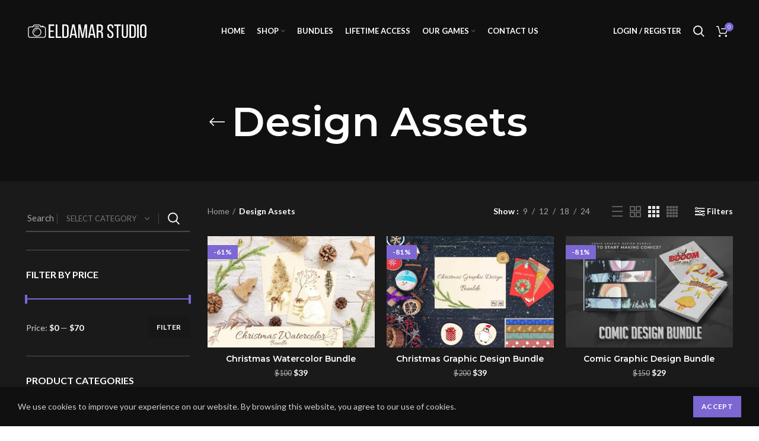

--- FILE ---
content_type: text/html; charset=UTF-8
request_url: https://eldamar-studio.com/product-category/design-assets/
body_size: 25351
content:
<!DOCTYPE html>
<html lang="en-US">
<head>
	<meta charset="UTF-8">
	<link rel="profile" href="https://gmpg.org/xfn/11">
	<link rel="pingback" href="https://eldamar-studio.com/xmlrpc.php">
	<meta name="description" content="On the site, you can find high-quality digital products including Photo Overlays, Photoshop Actions, LUTs, VFX Assets, Textures, and much more" />
	<!-- Global site tag (gtag.js) - Google Analytics -->
<script async src="https://www.googletagmanager.com/gtag/js?id=UA-112397934-1"></script>
<script>
window.dataLayer = window.dataLayer || [];
function gtag(){dataLayer.push(arguments);}
gtag('js', new Date());
gtag('config', 'UA-112397934-1');
</script>
			<script>window.MSInputMethodContext && document.documentMode && document.write('<script src="https://eldamar-studio.com/wp-content/themes/woodmart/js/libs/ie11CustomProperties.min.js"><\/script>');</script>
		<title>Design Assets &#8211; Eldamar Studio</title>
<meta name='robots' content='max-image-preview:large' />
	<style>img:is([sizes="auto" i], [sizes^="auto," i]) { contain-intrinsic-size: 3000px 1500px }</style>
	<link rel='dns-prefetch' href='//www.googletagmanager.com' />
<link rel='dns-prefetch' href='//fonts.googleapis.com' />
<link href='https://fonts.gstatic.com' crossorigin rel='preconnect' />
<link rel="alternate" type="application/rss+xml" title="Eldamar Studio &raquo; Comments Feed" href="https://eldamar-studio.com/comments/feed/" />
<link rel='stylesheet' id='wp-block-library-css' href='https://eldamar-studio.com/wp-includes/css/dist/block-library/style.min.css?ver=77a68e8506f188cf5432f87a24136847' type='text/css' media='all' />
<style id='classic-theme-styles-inline-css' type='text/css'>
/*! This file is auto-generated */
.wp-block-button__link{color:#fff;background-color:#32373c;border-radius:9999px;box-shadow:none;text-decoration:none;padding:calc(.667em + 2px) calc(1.333em + 2px);font-size:1.125em}.wp-block-file__button{background:#32373c;color:#fff;text-decoration:none}
</style>
<style id='safe-svg-svg-icon-style-inline-css' type='text/css'>
.safe-svg-cover{text-align:center}.safe-svg-cover .safe-svg-inside{display:inline-block;max-width:100%}.safe-svg-cover svg{height:100%;max-height:100%;max-width:100%;width:100%}

</style>
<style id='filebird-block-filebird-gallery-style-inline-css' type='text/css'>
ul.filebird-block-filebird-gallery{margin:auto!important;padding:0!important;width:100%}ul.filebird-block-filebird-gallery.layout-grid{display:grid;grid-gap:20px;align-items:stretch;grid-template-columns:repeat(var(--columns),1fr);justify-items:stretch}ul.filebird-block-filebird-gallery.layout-grid li img{border:1px solid #ccc;box-shadow:2px 2px 6px 0 rgba(0,0,0,.3);height:100%;max-width:100%;-o-object-fit:cover;object-fit:cover;width:100%}ul.filebird-block-filebird-gallery.layout-masonry{-moz-column-count:var(--columns);-moz-column-gap:var(--space);column-gap:var(--space);-moz-column-width:var(--min-width);columns:var(--min-width) var(--columns);display:block;overflow:auto}ul.filebird-block-filebird-gallery.layout-masonry li{margin-bottom:var(--space)}ul.filebird-block-filebird-gallery li{list-style:none}ul.filebird-block-filebird-gallery li figure{height:100%;margin:0;padding:0;position:relative;width:100%}ul.filebird-block-filebird-gallery li figure figcaption{background:linear-gradient(0deg,rgba(0,0,0,.7),rgba(0,0,0,.3) 70%,transparent);bottom:0;box-sizing:border-box;color:#fff;font-size:.8em;margin:0;max-height:100%;overflow:auto;padding:3em .77em .7em;position:absolute;text-align:center;width:100%;z-index:2}ul.filebird-block-filebird-gallery li figure figcaption a{color:inherit}

</style>
<style id='global-styles-inline-css' type='text/css'>
:root{--wp--preset--aspect-ratio--square: 1;--wp--preset--aspect-ratio--4-3: 4/3;--wp--preset--aspect-ratio--3-4: 3/4;--wp--preset--aspect-ratio--3-2: 3/2;--wp--preset--aspect-ratio--2-3: 2/3;--wp--preset--aspect-ratio--16-9: 16/9;--wp--preset--aspect-ratio--9-16: 9/16;--wp--preset--color--black: #000000;--wp--preset--color--cyan-bluish-gray: #abb8c3;--wp--preset--color--white: #ffffff;--wp--preset--color--pale-pink: #f78da7;--wp--preset--color--vivid-red: #cf2e2e;--wp--preset--color--luminous-vivid-orange: #ff6900;--wp--preset--color--luminous-vivid-amber: #fcb900;--wp--preset--color--light-green-cyan: #7bdcb5;--wp--preset--color--vivid-green-cyan: #00d084;--wp--preset--color--pale-cyan-blue: #8ed1fc;--wp--preset--color--vivid-cyan-blue: #0693e3;--wp--preset--color--vivid-purple: #9b51e0;--wp--preset--gradient--vivid-cyan-blue-to-vivid-purple: linear-gradient(135deg,rgba(6,147,227,1) 0%,rgb(155,81,224) 100%);--wp--preset--gradient--light-green-cyan-to-vivid-green-cyan: linear-gradient(135deg,rgb(122,220,180) 0%,rgb(0,208,130) 100%);--wp--preset--gradient--luminous-vivid-amber-to-luminous-vivid-orange: linear-gradient(135deg,rgba(252,185,0,1) 0%,rgba(255,105,0,1) 100%);--wp--preset--gradient--luminous-vivid-orange-to-vivid-red: linear-gradient(135deg,rgba(255,105,0,1) 0%,rgb(207,46,46) 100%);--wp--preset--gradient--very-light-gray-to-cyan-bluish-gray: linear-gradient(135deg,rgb(238,238,238) 0%,rgb(169,184,195) 100%);--wp--preset--gradient--cool-to-warm-spectrum: linear-gradient(135deg,rgb(74,234,220) 0%,rgb(151,120,209) 20%,rgb(207,42,186) 40%,rgb(238,44,130) 60%,rgb(251,105,98) 80%,rgb(254,248,76) 100%);--wp--preset--gradient--blush-light-purple: linear-gradient(135deg,rgb(255,206,236) 0%,rgb(152,150,240) 100%);--wp--preset--gradient--blush-bordeaux: linear-gradient(135deg,rgb(254,205,165) 0%,rgb(254,45,45) 50%,rgb(107,0,62) 100%);--wp--preset--gradient--luminous-dusk: linear-gradient(135deg,rgb(255,203,112) 0%,rgb(199,81,192) 50%,rgb(65,88,208) 100%);--wp--preset--gradient--pale-ocean: linear-gradient(135deg,rgb(255,245,203) 0%,rgb(182,227,212) 50%,rgb(51,167,181) 100%);--wp--preset--gradient--electric-grass: linear-gradient(135deg,rgb(202,248,128) 0%,rgb(113,206,126) 100%);--wp--preset--gradient--midnight: linear-gradient(135deg,rgb(2,3,129) 0%,rgb(40,116,252) 100%);--wp--preset--font-size--small: 13px;--wp--preset--font-size--medium: 20px;--wp--preset--font-size--large: 36px;--wp--preset--font-size--x-large: 42px;--wp--preset--spacing--20: 0.44rem;--wp--preset--spacing--30: 0.67rem;--wp--preset--spacing--40: 1rem;--wp--preset--spacing--50: 1.5rem;--wp--preset--spacing--60: 2.25rem;--wp--preset--spacing--70: 3.38rem;--wp--preset--spacing--80: 5.06rem;--wp--preset--shadow--natural: 6px 6px 9px rgba(0, 0, 0, 0.2);--wp--preset--shadow--deep: 12px 12px 50px rgba(0, 0, 0, 0.4);--wp--preset--shadow--sharp: 6px 6px 0px rgba(0, 0, 0, 0.2);--wp--preset--shadow--outlined: 6px 6px 0px -3px rgba(255, 255, 255, 1), 6px 6px rgba(0, 0, 0, 1);--wp--preset--shadow--crisp: 6px 6px 0px rgba(0, 0, 0, 1);}:where(.is-layout-flex){gap: 0.5em;}:where(.is-layout-grid){gap: 0.5em;}body .is-layout-flex{display: flex;}.is-layout-flex{flex-wrap: wrap;align-items: center;}.is-layout-flex > :is(*, div){margin: 0;}body .is-layout-grid{display: grid;}.is-layout-grid > :is(*, div){margin: 0;}:where(.wp-block-columns.is-layout-flex){gap: 2em;}:where(.wp-block-columns.is-layout-grid){gap: 2em;}:where(.wp-block-post-template.is-layout-flex){gap: 1.25em;}:where(.wp-block-post-template.is-layout-grid){gap: 1.25em;}.has-black-color{color: var(--wp--preset--color--black) !important;}.has-cyan-bluish-gray-color{color: var(--wp--preset--color--cyan-bluish-gray) !important;}.has-white-color{color: var(--wp--preset--color--white) !important;}.has-pale-pink-color{color: var(--wp--preset--color--pale-pink) !important;}.has-vivid-red-color{color: var(--wp--preset--color--vivid-red) !important;}.has-luminous-vivid-orange-color{color: var(--wp--preset--color--luminous-vivid-orange) !important;}.has-luminous-vivid-amber-color{color: var(--wp--preset--color--luminous-vivid-amber) !important;}.has-light-green-cyan-color{color: var(--wp--preset--color--light-green-cyan) !important;}.has-vivid-green-cyan-color{color: var(--wp--preset--color--vivid-green-cyan) !important;}.has-pale-cyan-blue-color{color: var(--wp--preset--color--pale-cyan-blue) !important;}.has-vivid-cyan-blue-color{color: var(--wp--preset--color--vivid-cyan-blue) !important;}.has-vivid-purple-color{color: var(--wp--preset--color--vivid-purple) !important;}.has-black-background-color{background-color: var(--wp--preset--color--black) !important;}.has-cyan-bluish-gray-background-color{background-color: var(--wp--preset--color--cyan-bluish-gray) !important;}.has-white-background-color{background-color: var(--wp--preset--color--white) !important;}.has-pale-pink-background-color{background-color: var(--wp--preset--color--pale-pink) !important;}.has-vivid-red-background-color{background-color: var(--wp--preset--color--vivid-red) !important;}.has-luminous-vivid-orange-background-color{background-color: var(--wp--preset--color--luminous-vivid-orange) !important;}.has-luminous-vivid-amber-background-color{background-color: var(--wp--preset--color--luminous-vivid-amber) !important;}.has-light-green-cyan-background-color{background-color: var(--wp--preset--color--light-green-cyan) !important;}.has-vivid-green-cyan-background-color{background-color: var(--wp--preset--color--vivid-green-cyan) !important;}.has-pale-cyan-blue-background-color{background-color: var(--wp--preset--color--pale-cyan-blue) !important;}.has-vivid-cyan-blue-background-color{background-color: var(--wp--preset--color--vivid-cyan-blue) !important;}.has-vivid-purple-background-color{background-color: var(--wp--preset--color--vivid-purple) !important;}.has-black-border-color{border-color: var(--wp--preset--color--black) !important;}.has-cyan-bluish-gray-border-color{border-color: var(--wp--preset--color--cyan-bluish-gray) !important;}.has-white-border-color{border-color: var(--wp--preset--color--white) !important;}.has-pale-pink-border-color{border-color: var(--wp--preset--color--pale-pink) !important;}.has-vivid-red-border-color{border-color: var(--wp--preset--color--vivid-red) !important;}.has-luminous-vivid-orange-border-color{border-color: var(--wp--preset--color--luminous-vivid-orange) !important;}.has-luminous-vivid-amber-border-color{border-color: var(--wp--preset--color--luminous-vivid-amber) !important;}.has-light-green-cyan-border-color{border-color: var(--wp--preset--color--light-green-cyan) !important;}.has-vivid-green-cyan-border-color{border-color: var(--wp--preset--color--vivid-green-cyan) !important;}.has-pale-cyan-blue-border-color{border-color: var(--wp--preset--color--pale-cyan-blue) !important;}.has-vivid-cyan-blue-border-color{border-color: var(--wp--preset--color--vivid-cyan-blue) !important;}.has-vivid-purple-border-color{border-color: var(--wp--preset--color--vivid-purple) !important;}.has-vivid-cyan-blue-to-vivid-purple-gradient-background{background: var(--wp--preset--gradient--vivid-cyan-blue-to-vivid-purple) !important;}.has-light-green-cyan-to-vivid-green-cyan-gradient-background{background: var(--wp--preset--gradient--light-green-cyan-to-vivid-green-cyan) !important;}.has-luminous-vivid-amber-to-luminous-vivid-orange-gradient-background{background: var(--wp--preset--gradient--luminous-vivid-amber-to-luminous-vivid-orange) !important;}.has-luminous-vivid-orange-to-vivid-red-gradient-background{background: var(--wp--preset--gradient--luminous-vivid-orange-to-vivid-red) !important;}.has-very-light-gray-to-cyan-bluish-gray-gradient-background{background: var(--wp--preset--gradient--very-light-gray-to-cyan-bluish-gray) !important;}.has-cool-to-warm-spectrum-gradient-background{background: var(--wp--preset--gradient--cool-to-warm-spectrum) !important;}.has-blush-light-purple-gradient-background{background: var(--wp--preset--gradient--blush-light-purple) !important;}.has-blush-bordeaux-gradient-background{background: var(--wp--preset--gradient--blush-bordeaux) !important;}.has-luminous-dusk-gradient-background{background: var(--wp--preset--gradient--luminous-dusk) !important;}.has-pale-ocean-gradient-background{background: var(--wp--preset--gradient--pale-ocean) !important;}.has-electric-grass-gradient-background{background: var(--wp--preset--gradient--electric-grass) !important;}.has-midnight-gradient-background{background: var(--wp--preset--gradient--midnight) !important;}.has-small-font-size{font-size: var(--wp--preset--font-size--small) !important;}.has-medium-font-size{font-size: var(--wp--preset--font-size--medium) !important;}.has-large-font-size{font-size: var(--wp--preset--font-size--large) !important;}.has-x-large-font-size{font-size: var(--wp--preset--font-size--x-large) !important;}
:where(.wp-block-post-template.is-layout-flex){gap: 1.25em;}:where(.wp-block-post-template.is-layout-grid){gap: 1.25em;}
:where(.wp-block-columns.is-layout-flex){gap: 2em;}:where(.wp-block-columns.is-layout-grid){gap: 2em;}
:root :where(.wp-block-pullquote){font-size: 1.5em;line-height: 1.6;}
</style>
<link rel='stylesheet' id='mpfe_front_style-css' href='https://eldamar-studio.com/wp-content/plugins/music-player-for-elementor-premium/css/mpfe-front-style.css?ver=2.4.6' type='text/css' media='all' />
<link rel='stylesheet' id='font-awesome-5.15.1-css' href='https://eldamar-studio.com/wp-content/plugins/music-player-for-elementor-premium/assets/fontawesome-free-5.15.1/css/all.min.css?ver=5.15.1' type='text/css' media='all' />
<style id='woocommerce-inline-inline-css' type='text/css'>
.woocommerce form .form-row .required { visibility: visible; }
</style>
<link rel='stylesheet' id='brands-styles-css' href='https://eldamar-studio.com/wp-content/plugins/woocommerce/assets/css/brands.css?ver=10.1.3' type='text/css' media='all' />
<link rel='stylesheet' id='elementor-frontend-css' href='https://eldamar-studio.com/wp-content/plugins/elementor/assets/css/frontend-lite.min.css?ver=3.13.2' type='text/css' media='all' />
<link rel='stylesheet' id='swiper-css' href='https://eldamar-studio.com/wp-content/plugins/elementor/assets/lib/swiper/css/swiper.min.css?ver=5.3.6' type='text/css' media='all' />
<link rel='stylesheet' id='elementor-post-9-css' href='https://eldamar-studio.com/wp-content/uploads/elementor/css/post-9.css?ver=1684483943' type='text/css' media='all' />
<link rel='stylesheet' id='wb-elementor-before-after-slider-css' href='https://eldamar-studio.com/wp-content/plugins/before-after-image-comparison-slider-for-elementor/assets/css/twentytwenty.css?ver=1.0.0' type='text/css' media='all' />
<link rel='stylesheet' id='elementor-pro-css' href='https://eldamar-studio.com/wp-content/plugins/elementor-pro/assets/css/frontend-lite.min.css?ver=3.13.1' type='text/css' media='all' />
<link rel='stylesheet' id='bootstrap-css' href='https://eldamar-studio.com/wp-content/themes/woodmart/css/bootstrap-light.min.css?ver=77a68e8506f188cf5432f87a24136847' type='text/css' media='all' />
<link rel='stylesheet' id='woodmart-style-css' href='https://eldamar-studio.com/wp-content/themes/woodmart/css/style-elementor.min.css?ver=77a68e8506f188cf5432f87a24136847' type='text/css' media='all' />
<link rel='stylesheet' id='wd-wpcf7-css' href='https://eldamar-studio.com/wp-content/themes/woodmart/css/parts/int-wpcf7.min.css?ver=77a68e8506f188cf5432f87a24136847' type='text/css' media='all' />
<link rel='stylesheet' id='wd-woo-stripe-css' href='https://eldamar-studio.com/wp-content/themes/woodmart/css/parts/int-woo-stripe.min.css?ver=77a68e8506f188cf5432f87a24136847' type='text/css' media='all' />
<link rel='stylesheet' id='wd-elementor-pro-base-css' href='https://eldamar-studio.com/wp-content/themes/woodmart/css/parts/int-elementor-pro.min.css?ver=77a68e8506f188cf5432f87a24136847' type='text/css' media='all' />
<link rel='stylesheet' id='xts-style-header_947287-css' href='https://eldamar-studio.com/wp-content/uploads/2022/09/xts-header_947287-1662628121.css?ver=77a68e8506f188cf5432f87a24136847' type='text/css' media='all' />
<link rel='stylesheet' id='xts-style-theme_settings_default-css' href='https://eldamar-studio.com/wp-content/uploads/2025/12/xts-theme_settings_default-1764979805.css?ver=77a68e8506f188cf5432f87a24136847' type='text/css' media='all' />
<link rel='stylesheet' id='wpacu-combined-google-fonts-css' href='https://fonts.googleapis.com/css?family=Lato:400,700|Montserrat:100,400,600,800|Roboto:100,100italic,200,200italic,300,300italic,400,400italic,500,500italic,600,600italic,700,700italic,800,800italic,900,900italic|Roboto+Slab:100,100italic,200,200italic,300,300italic,400,400italic,500,500italic,600,600italic,700,700italic,800,800italic,900,900italic' type='text/css' media='all' />
<link rel="preconnect" href="https://fonts.gstatic.com/" crossorigin><script type="text/javascript" id="woocommerce-google-analytics-integration-gtag-js-after">
/* <![CDATA[ */
/* Google Analytics for WooCommerce (gtag.js) */
					window.dataLayer = window.dataLayer || [];
					function gtag(){dataLayer.push(arguments);}
					// Set up default consent state.
					for ( const mode of [{"analytics_storage":"denied","ad_storage":"denied","ad_user_data":"denied","ad_personalization":"denied","region":["AT","BE","BG","HR","CY","CZ","DK","EE","FI","FR","DE","GR","HU","IS","IE","IT","LV","LI","LT","LU","MT","NL","NO","PL","PT","RO","SK","SI","ES","SE","GB","CH"]}] || [] ) {
						gtag( "consent", "default", { "wait_for_update": 500, ...mode } );
					}
					gtag("js", new Date());
					gtag("set", "developer_id.dOGY3NW", true);
					gtag("config", "G-WZFZSS7XCS", {"track_404":true,"allow_google_signals":true,"logged_in":false,"linker":{"domains":[],"allow_incoming":false},"custom_map":{"dimension1":"logged_in"}});
/* ]]> */
</script>
<script   type="text/javascript" src="https://eldamar-studio.com/wp-includes/js/jquery/jquery.min.js?ver=3.7.1" id="jquery-core-js"></script>
<script   type="text/javascript" src="https://eldamar-studio.com/wp-includes/js/jquery/jquery-migrate.min.js?ver=3.4.1" id="jquery-migrate-js"></script>
<script   type="text/javascript" src="https://eldamar-studio.com/wp-content/plugins/woocommerce/assets/js/jquery-blockui/jquery.blockUI.min.js?ver=2.7.0-wc.10.1.3" id="jquery-blockui-js" defer="defer" data-wp-strategy="defer"></script>
<script type="text/javascript" id="wc-add-to-cart-js-extra">
/* <![CDATA[ */
var wc_add_to_cart_params = {"ajax_url":"\/wp-admin\/admin-ajax.php","wc_ajax_url":"\/?wc-ajax=%%endpoint%%","i18n_view_cart":"View cart","cart_url":"https:\/\/eldamar-studio.com\/cart\/","is_cart":"","cart_redirect_after_add":"no"};
/* ]]> */
</script>
<script   type="text/javascript" src="https://eldamar-studio.com/wp-content/plugins/woocommerce/assets/js/frontend/add-to-cart.min.js?ver=10.1.3" id="wc-add-to-cart-js" defer="defer" data-wp-strategy="defer"></script>
<script   type="text/javascript" src="https://eldamar-studio.com/wp-content/plugins/woocommerce/assets/js/js-cookie/js.cookie.min.js?ver=2.1.4-wc.10.1.3" id="js-cookie-js" defer="defer" data-wp-strategy="defer"></script>
<script type="text/javascript" id="woocommerce-js-extra">
/* <![CDATA[ */
var woocommerce_params = {"ajax_url":"\/wp-admin\/admin-ajax.php","wc_ajax_url":"\/?wc-ajax=%%endpoint%%","i18n_password_show":"Show password","i18n_password_hide":"Hide password"};
/* ]]> */
</script>
<script   type="text/javascript" src="https://eldamar-studio.com/wp-content/plugins/woocommerce/assets/js/frontend/woocommerce.min.js?ver=10.1.3" id="woocommerce-js" defer="defer" data-wp-strategy="defer"></script>
<script   type="text/javascript" src="https://eldamar-studio.com/wp-content/themes/woodmart/js/libs/device.min.js?ver=77a68e8506f188cf5432f87a24136847" id="wd-device-library-js"></script>
<link rel="https://api.w.org/" href="https://eldamar-studio.com/wp-json/" /><link rel="alternate" title="JSON" type="application/json" href="https://eldamar-studio.com/wp-json/wp/v2/product_cat/765" /><!-- Google site verification - Google for WooCommerce -->
<meta name="google-site-verification" content="xlamrP9z9SeBuEeC9GUfC1LVm4ZAhFy4LjXTRHkvOvw" />
					<meta name="viewport" content="width=device-width, initial-scale=1.0, maximum-scale=1.0, user-scalable=no">
										<noscript><style>.woocommerce-product-gallery{ opacity: 1 !important; }</style></noscript>
	
<style type="text/css">.recentcomments a{display:inline !important;padding:0 !important;margin:0 !important;}</style><link rel="icon" href="https://eldamar-studio.com/wp-content/uploads/2022/01/cropped-favicon-min-32x32.png" sizes="32x32" />
<link rel="icon" href="https://eldamar-studio.com/wp-content/uploads/2022/01/cropped-favicon-min-192x192.png" sizes="192x192" />
<link rel="apple-touch-icon" href="https://eldamar-studio.com/wp-content/uploads/2022/01/cropped-favicon-min-180x180.png" />
<meta name="msapplication-TileImage" content="https://eldamar-studio.com/wp-content/uploads/2022/01/cropped-favicon-min-270x270.png" />
<style>
		
		</style></head>

<body data-rsssl=1 class="archive tax-product_cat term-design-assets term-765 wp-theme-woodmart theme-woodmart woocommerce woocommerce-page woocommerce-no-js wrapper-full-width form-style-underlined  sticky-footer-on global-color-scheme-light categories-accordion-on woodmart-archive-shop woodmart-ajax-shop-on offcanvas-sidebar-mobile offcanvas-sidebar-tablet dropdowns-color-light elementor-default elementor-kit-9">
			<script type="text/javascript" id="wd-flicker-fix">// Flicker fix.</script>	
				<style class="wd-preloader-style">
				html {
					overflow: hidden;
				}
			</style>
			<div class="wd-preloader">
				<style>
											.wd-preloader {
							background-color: #ffffff						}
					
					
						@keyframes wd-preloader-Rotate {
							0%{
								transform:scale(1) rotate(0deg);
							}
							50%{
								transform:scale(0.8) rotate(360deg);
							}
							100%{
								transform:scale(1) rotate(720deg);
							}
						}

						.wd-preloader-img:before {
							content: "";
							display: block;
							width: 50px;
							height: 50px;
							border: 2px solid #BBB;
							border-top-color: #000;
							border-radius: 50%;
							animation: wd-preloader-Rotate 2s cubic-bezier(0.63, 0.09, 0.26, 0.96) infinite ;
						}
					
					@keyframes wd-preloader-fadeOut {
						from {
							visibility: visible;
						}
						to {
							visibility: hidden;
						}
					}

					.wd-preloader {
						position: fixed;
						top: 0;
						left: 0;
						right: 0;
						bottom: 0;
						opacity: 1;
						visibility: visible;
						z-index: 2500;
						display: flex;
						justify-content: center;
						align-items: center;
						animation: wd-preloader-fadeOut 20s ease both;
						transition: opacity .4s ease;
					}

					.wd-preloader.preloader-hide {
						pointer-events: none;
						opacity: 0 !important;
					}

					.wd-preloader-img {
						max-width: 300px;
						max-height: 300px;
					}
				</style>

				<div class="wd-preloader-img">
									</div>
			</div>
		
	<div class="website-wrapper">
									<header class="whb-header whb-full-width whb-sticky-shadow whb-scroll-stick whb-sticky-real">
					<div class="whb-main-header">
	
<div class="whb-row whb-general-header whb-sticky-row whb-with-bg whb-without-border whb-color-light whb-flex-flex-middle">
	<div class="container">
		<div class="whb-flex-row whb-general-header-inner">
			<div class="whb-column whb-col-left whb-visible-lg">
	<div class="site-logo">
	<a href="https://eldamar-studio.com/" class="wd-logo wd-main-logo" rel="home">
		<img width="1507" height="178" src="https://eldamar-studio.com/wp-content/uploads/2022/01/Logo.svg" class="attachment-full size-full" alt="Eldamar_Studio_Logo" style="max-width:200px;" decoding="async" fetchpriority="high" />	</a>
	</div>
</div>
<div class="whb-column whb-col-center whb-visible-lg">
	<div class="wd-header-nav wd-header-main-nav text-center" role="navigation">
	<ul id="menu-main-navigation" class="menu wd-nav wd-nav-main wd-style-default wd-gap-s"><li id="menu-item-8509" class="menu-item menu-item-type-post_type menu-item-object-page menu-item-home menu-item-8509 item-level-0 menu-simple-dropdown wd-event-hover"><a href="https://eldamar-studio.com/" class="woodmart-nav-link"><span class="nav-link-text">Home</span></a></li>
<li id="menu-item-8512" class="menu-item menu-item-type-post_type menu-item-object-page menu-item-8512 item-level-0 menu-mega-dropdown wd-event-hover menu-item-has-children"><a href="https://eldamar-studio.com/shop/" class="woodmart-nav-link"><span class="nav-link-text">Shop</span></a>
<div class="wd-dropdown-menu wd-dropdown wd-design-full-width color-scheme-light">

<div class="container">
			<link rel="stylesheet" id="elementor-post-8364-css" href="https://eldamar-studio.com/wp-content/uploads/elementor/css/post-8364.css?ver=1766550800" type="text/css" media="all">
					<div data-elementor-type="wp-post" data-elementor-id="8364" class="elementor elementor-8364">
									<section class="wd-negative-gap elementor-section elementor-top-section elementor-element elementor-element-2975e8a4 elementor-section-content-top elementor-section-boxed elementor-section-height-default elementor-section-height-default wd-section-disabled" data-id="2975e8a4" data-element_type="section">
						<div class="elementor-container elementor-column-gap-default">
					<div class="elementor-column elementor-col-14 elementor-top-column elementor-element elementor-element-1bd3f387" data-id="1bd3f387" data-element_type="column">
			<div class="elementor-widget-wrap elementor-element-populated">
								<div class="elementor-element elementor-element-572c23b8 elementor-widget elementor-widget-wd_extra_menu_list" data-id="572c23b8" data-element_type="widget" data-widget_type="wd_extra_menu_list.default">
				<div class="elementor-widget-container">
						<ul class="wd-sub-menu  mega-menu-list">
				<li class="item-with-label item-label-black">
											<a  href="https://eldamar-studio.com/shop/">
																						
															Top Categories							
													</a>
					
					<ul class="sub-sub-menu">
													
							<li class="item-with-label item-label-blue">
								<a  href="https://eldamar-studio.com/shop/">
																												
																			All Products									
																	</a>
							</li>
													
							<li class="item-with-label item-label-blue">
								<a  href="https://eldamar-studio.com/shop/?orderby=price-desc">
																												
																			Most Popular									
																	</a>
							</li>
													
							<li class="item-with-label item-label-blue">
								<a  href="https://eldamar-studio.com/shop/?orderby=date">
																												
																			New Releases									
																	</a>
							</li>
													
							<li class="item-with-label item-label-primary">
								<a  href="https://eldamar-studio.com/product-category/1-dolar-deals/">
																												
																			$1 Deals									
																	</a>
							</li>
											</ul>
				</li>
			</ul>
				</div>
				</div>
					</div>
		</div>
				<div class="elementor-column elementor-col-14 elementor-top-column elementor-element elementor-element-7f413a95" data-id="7f413a95" data-element_type="column">
			<div class="elementor-widget-wrap elementor-element-populated">
								<div class="elementor-element elementor-element-1f4a78a1 elementor-widget elementor-widget-wd_extra_menu_list" data-id="1f4a78a1" data-element_type="widget" data-widget_type="wd_extra_menu_list.default">
				<div class="elementor-widget-container">
						<ul class="wd-sub-menu  mega-menu-list">
				<li class="item-with-label item-label-primary">
											<a  href="https://eldamar-studio.com/product-category/bundles/">
																						
															BUNDLES							
															<span class="menu-label menu-label-primary">
									BEST OFFER								</span>
													</a>
					
					<ul class="sub-sub-menu">
													
							<li class="item-with-label item-label-primary">
								<a  href="https://eldamar-studio.com/product/blender-3d-modeling-course-bundle/">
																												
																			Blender 3D Modeling Course Bundle									
																	</a>
							</li>
													
							<li class="item-with-label item-label-primary">
								<a  href="https://eldamar-studio.com/product/low-poly-game-dev-bundle/">
																												
																			Low Poly Game Dev Bundle									
																	</a>
							</li>
													
							<li class="item-with-label item-label-primary">
								<a  href="https://eldamar-studio.com/product/film-maker-vfx-bundle/">
																												
																			Film Maker VFX Bundle									
																	</a>
							</li>
													
							<li class="item-with-label item-label-primary">
								<a  href="https://eldamar-studio.com/product/biggest-graphics-bundle-ever-2/">
																												
																			Biggest Graphics Bundle Ever 2									
																	</a>
							</li>
													
							<li class="item-with-label item-label-primary">
								<a  href="https://eldamar-studio.com/product/biggest-graphics-bundle-ever-1/">
																												
																			Biggest Graphics Bundle Ever 1									
																	</a>
							</li>
													
							<li class="item-with-label item-label-green">
								<a  href="https://eldamar-studio.com/product/ultimate-unity-game-dev-bundle/">
																												
																			Ultimate Game Dev Bundle									
																	</a>
							</li>
											</ul>
				</li>
			</ul>
				</div>
				</div>
					</div>
		</div>
				<div class="elementor-column elementor-col-14 elementor-top-column elementor-element elementor-element-716ad27" data-id="716ad27" data-element_type="column">
			<div class="elementor-widget-wrap elementor-element-populated">
								<div class="elementor-element elementor-element-56990d63 elementor-widget elementor-widget-wd_extra_menu_list" data-id="56990d63" data-element_type="widget" data-widget_type="wd_extra_menu_list.default">
				<div class="elementor-widget-container">
						<ul class="wd-sub-menu  mega-menu-list">
				<li class="item-with-label item-label-primary">
											<a  href="https://eldamar-studio.com/product-category/vfx-motion-graphics/">
																						
															VFX &amp; MOTION GRAPHICS							
													</a>
					
					<ul class="sub-sub-menu">
													
							<li class="item-with-label item-label-green">
								<a  href="https://eldamar-studio.com/product-category/vfx-motion-graphics/">
																												
																			View All VFX Products									
																	</a>
							</li>
													
							<li class="item-with-label item-label-blue">
								<a  href="https://eldamar-studio.com/product-category/vfx-motion-graphics/explosions/">
																												
																			Explosions									
																	</a>
							</li>
													
							<li class="item-with-label item-label-blue">
								<a  href="https://eldamar-studio.com/product-category/luts/">
																												
																			Video LUTs and Color Grading									
																	</a>
							</li>
													
							<li class="item-with-label item-label-blue">
								<a  href="https://eldamar-studio.com/product-category/vfx-motion-graphics/slideshow/">
																												
																			Slideshow									
																	</a>
							</li>
													
							<li class="item-with-label item-label-blue">
								<a  href="https://eldamar-studio.com/product-category/vfx-motion-graphics/video-overlays/">
																												
																			Video Overlays									
																	</a>
							</li>
													
							<li class="item-with-label item-label-blue">
								<a  href="https://eldamar-studio.com/product-category/vfx-motion-graphics/animated-backgrounds/">
																												
																			Animated Backgrounds									
																	</a>
							</li>
													
							<li class="item-with-label item-label-blue">
								<a  href="https://eldamar-studio.com/product-category/vfx-motion-graphics/transitions/">
																												
																			Transitions									
																	</a>
							</li>
													
							<li class="item-with-label item-label-blue">
								<a  href="https://eldamar-studio.com/product-category/vfx-motion-graphics/animated-titles/">
																												
																			Animated Titles									
																	</a>
							</li>
											</ul>
				</li>
			</ul>
				</div>
				</div>
					</div>
		</div>
				<div class="elementor-column elementor-col-14 elementor-top-column elementor-element elementor-element-13c46b47" data-id="13c46b47" data-element_type="column">
			<div class="elementor-widget-wrap elementor-element-populated">
								<div class="elementor-element elementor-element-4d66c019 elementor-widget elementor-widget-wd_extra_menu_list" data-id="4d66c019" data-element_type="widget" data-widget_type="wd_extra_menu_list.default">
				<div class="elementor-widget-container">
						<ul class="wd-sub-menu  mega-menu-list">
				<li class="item-with-label item-label-red">
											<a  href="https://eldamar-studio.com/product-category/photo-editing/">
																						
															PHOTO EDITING							
													</a>
					
					<ul class="sub-sub-menu">
													
							<li class="item-with-label item-label-primary">
								<a  href="https://eldamar-studio.com/product-category/photo-editing/">
																												
																			View All Photo Effects Products									
																	</a>
							</li>
													
							<li class="item-with-label item-label-primary">
								<a  href="https://eldamar-studio.com/product-category/luts/">
																												
																			LUTs									
																	</a>
							</li>
													
							<li class="item-with-label item-label-primary">
								<a  href="https://eldamar-studio.com/product-category/photo-overlays/">
																												
																			Photo Overlays									
																	</a>
							</li>
													
							<li class="item-with-label item-label-primary">
								<a  href="https://eldamar-studio.com/product-category/lightroom-presets/">
																												
																			Lightroom Presets									
																	</a>
							</li>
													
							<li class="item-with-label item-label-primary">
								<a  href="https://eldamar-studio.com/product-category/photoshop-actions/">
																												
																			Photoshop Actions									
																	</a>
							</li>
													
							<li class="item-with-label item-label-primary">
								<a  href="https://eldamar-studio.com/product-category/retouch-tools/">
																												
																			Retouch Tools									
																	</a>
							</li>
													
							<li class="item-with-label item-label-primary">
								<a  href="https://eldamar-studio.com/product-category/mobile-presets/">
																												
																			Mobile Presets									
																	</a>
							</li>
											</ul>
				</li>
			</ul>
				</div>
				</div>
					</div>
		</div>
				<div class="elementor-column elementor-col-14 elementor-top-column elementor-element elementor-element-7efa6ea" data-id="7efa6ea" data-element_type="column">
			<div class="elementor-widget-wrap elementor-element-populated">
								<div class="elementor-element elementor-element-fa003d3 elementor-widget elementor-widget-wd_extra_menu_list" data-id="fa003d3" data-element_type="widget" data-widget_type="wd_extra_menu_list.default">
				<div class="elementor-widget-container">
						<ul class="wd-sub-menu  mega-menu-list">
				<li class="item-with-label item-label-red">
											<a  href="https://eldamar-studio.com/product-category/design-assets/">
																						
															DESIGN ASSETS							
													</a>
					
					<ul class="sub-sub-menu">
													
							<li class="item-with-label item-label-primary">
								<a  href="https://eldamar-studio.com/product-category/design-assets/">
																												
																			View All Design Products									
																	</a>
							</li>
													
							<li class="item-with-label item-label-primary">
								<a  href="https://eldamar-studio.com/product-category/backgrounds/">
																												
																			Backgrounds and Textures									
																	</a>
							</li>
													
							<li class="item-with-label item-label-green">
								<a  href="https://eldamar-studio.com/product-category/book-cover-templates/">
																												
																			Book Cover Templates									
																	</a>
							</li>
													
							<li class="item-with-label item-label-primary">
								<a  href="https://eldamar-studio.com/product-category/photoshop-brushes/">
																												
																			Photoshop Brushes									
																	</a>
							</li>
													
							<li class="item-with-label item-label-primary">
								<a  href="https://eldamar-studio.com/product-category/fonts/">
																												
																			Fonts									
																	</a>
							</li>
													
							<li class="item-with-label item-label-primary">
								<a  href="https://eldamar-studio.com/product-category/text-effects/">
																												
																			Text Effects									
																	</a>
							</li>
													
							<li class="item-with-label item-label-primary">
								<a  href="https://eldamar-studio.com/product-category/illustrations/">
																												
																			Illustrations									
																	</a>
							</li>
													
							<li class="item-with-label item-label-primary">
								<a  href="https://eldamar-studio.com/product-category/icons/">
																												
																			Icons									
																	</a>
							</li>
											</ul>
				</li>
			</ul>
				</div>
				</div>
					</div>
		</div>
				<div class="elementor-column elementor-col-14 elementor-top-column elementor-element elementor-element-3e7d249" data-id="3e7d249" data-element_type="column">
			<div class="elementor-widget-wrap elementor-element-populated">
								<div class="elementor-element elementor-element-70e1f18 elementor-widget elementor-widget-wd_extra_menu_list" data-id="70e1f18" data-element_type="widget" data-widget_type="wd_extra_menu_list.default">
				<div class="elementor-widget-container">
						<ul class="wd-sub-menu  mega-menu-list">
				<li class="item-with-label item-label-green">
											<a  href="https://eldamar-studio.com/product-category/game-dev-assets/">
																						
															GAME DEV ASSETS							
															<span class="menu-label menu-label-green">
									NEW								</span>
													</a>
					
					<ul class="sub-sub-menu">
													
							<li class="item-with-label item-label-primary">
								<a  href="https://eldamar-studio.com/product-category/game-dev-assets/">
																												
																			View All GameDev Products									
																	</a>
							</li>
													
							<li class="item-with-label item-label-primary">
								<a  href="https://eldamar-studio.com/product-category/game-dev-assets/3d-environments/">
																												
																			3D Environment									
																	</a>
							</li>
													
							<li class="item-with-label item-label-primary">
								<a  href="https://eldamar-studio.com/product-category/game-dev-assets/2d-environments/">
																												
																			2D Environments									
																	</a>
							</li>
													
							<li class="item-with-label item-label-primary">
								<a  href="https://eldamar-studio.com/product-category/game-dev-assets/materials/">
																												
																			Textures and Materials									
																	</a>
							</li>
													
							<li class="item-with-label item-label-primary">
								<a  href="https://eldamar-studio.com/product-category/game-dev-assets/icons-game-dev-assets/">
																												
																			GameDev Icons									
																	</a>
							</li>
													
							<li class="item-with-label item-label-primary">
								<a  href="https://eldamar-studio.com/product-category/game-dev-assets/vfx/">
																												
																			VFX									
																	</a>
							</li>
													
							<li class="item-with-label item-label-primary">
								<a  href="https://eldamar-studio.com/product-category/game-dev-assets/audio/">
																												
																			Audio									
																	</a>
							</li>
													
							<li class="item-with-label item-label-primary">
								<a  href="https://eldamar-studio.com/product-category/game-dev-assets/gui/">
																												
																			UI									
																	</a>
							</li>
											</ul>
				</li>
			</ul>
				</div>
				</div>
					</div>
		</div>
				<div class="elementor-column elementor-col-14 elementor-top-column elementor-element elementor-element-902381d" data-id="902381d" data-element_type="column">
			<div class="elementor-widget-wrap elementor-element-populated">
								<div class="elementor-element elementor-element-470ce7c8 elementor-widget elementor-widget-wd_extra_menu_list" data-id="470ce7c8" data-element_type="widget" data-widget_type="wd_extra_menu_list.default">
				<div class="elementor-widget-container">
						<ul class="wd-sub-menu  mega-menu-list">
				<li class="item-with-label item-label-red">
											<a  href="https://eldamar-studio.com/product-category/free/">
																						
															FREE PRODUCTS							
													</a>
					
					<ul class="sub-sub-menu">
													
							<li class="item-with-label item-label-primary">
								<a  href="https://eldamar-studio.com/product-category/free/">
																												
																			View All Free Products									
																	</a>
							</li>
													
							<li class="item-with-label item-label-primary">
								<a  href="https://eldamar-studio.com/product-category/free/free-luts/">
																												
																			Free LUTs									
																	</a>
							</li>
													
							<li class="item-with-label item-label-primary">
								<a  href="https://eldamar-studio.com/product-category/free/free-photoshop-overlays/">
																												
																			Free Photo Overlays									
																	</a>
							</li>
													
							<li class="item-with-label item-label-primary">
								<a  href="https://eldamar-studio.com/product-category/free/free-lightroom-presets/">
																												
																			Free Lightroom Presets									
																	</a>
							</li>
													
							<li class="item-with-label item-label-primary">
								<a  href="https://eldamar-studio.com/product-category/free/free-fonts/">
																												
																			Free Fonts									
																	</a>
							</li>
													
							<li class="item-with-label item-label-primary">
								<a  href="https://eldamar-studio.com/product-category/free/free-backgrounds/">
																												
																			Free Backgrounds									
																	</a>
							</li>
											</ul>
				</li>
			</ul>
				</div>
				</div>
					</div>
		</div>
							</div>
		</section>
							</div>
		
</div>

</div>
</li>
<li id="menu-item-165009" class="menu-item menu-item-type-taxonomy menu-item-object-product_cat menu-item-165009 item-level-0 menu-simple-dropdown wd-event-hover"><a href="https://eldamar-studio.com/product-category/bundles/" class="woodmart-nav-link"><span class="nav-link-text">Bundles</span></a></li>
<li id="menu-item-92848" class="menu-item menu-item-type-post_type menu-item-object-product menu-item-92848 item-level-0 menu-simple-dropdown wd-event-hover"><a href="https://eldamar-studio.com/product/the-professional-70000-graphic-asset-bundle-lifetime-subscription/" class="woodmart-nav-link"><span class="nav-link-text">Lifetime Access</span></a></li>
<li id="menu-item-165014" class="menu-item menu-item-type-custom menu-item-object-custom menu-item-has-children menu-item-165014 item-level-0 menu-simple-dropdown wd-event-hover"><a href="https://lucidfalls.com/" class="woodmart-nav-link"><span class="nav-link-text">Our Games</span></a><div class="color-scheme-light wd-design-default wd-dropdown-menu wd-dropdown"><div class="container">
<ul class="wd-sub-menu color-scheme-light">
	<li id="menu-item-165015" class="menu-item menu-item-type-custom menu-item-object-custom menu-item-165015 item-level-1"><a href="https://lucidfalls.com/" class="woodmart-nav-link">LUCID FALLS</a></li>
</ul>
</div>
</div>
</li>
<li id="menu-item-8480" class="menu-item menu-item-type-post_type menu-item-object-page menu-item-8480 item-level-0 menu-simple-dropdown wd-event-hover"><a href="https://eldamar-studio.com/contact-us/" class="woodmart-nav-link"><span class="nav-link-text">Contact us</span></a></li>
</ul></div><!--END MAIN-NAV-->
</div>
<div class="whb-column whb-col-right whb-visible-lg">
	<div class="wd-header-my-account wd-tools-element wd-event-hover  wd-account-style-text login-side-opener">
			<a href="https://eldamar-studio.com/my-account/" title="My account">
			<span class="wd-tools-icon">
							</span>
			<span class="wd-tools-text">
				Login / Register			</span>
		</a>
		
			</div>
<div class="wd-header-search wd-tools-element wd-display-full-screen" title="Search">
	<a href="javascript:void(0);">
		<span class="wd-tools-icon">
					</span>
	</a>
	</div>

<div class="wd-header-cart wd-tools-element wd-design-5 cart-widget-opener">
	<a href="https://eldamar-studio.com/cart/" title="Shopping cart">
		<span class="wd-tools-icon">
												<span class="wd-cart-number">0 <span>items</span></span>
							</span>
		<span class="wd-tools-text">
			
			<span class="subtotal-divider">/</span>
						<span class="wd-cart-subtotal"><span class="woocommerce-Price-amount amount"><bdi><span class="woocommerce-Price-currencySymbol">&#36;</span>0.00</bdi></span></span>
				</span>
	</a>
	</div>
</div>
<div class="whb-column whb-mobile-left whb-hidden-lg">
	<div class="wd-tools-element wd-header-mobile-nav wd-style-icon">
	<a href="#" rel="nofollow">
		<span class="wd-tools-icon">
					</span>
	
		<span class="wd-tools-text">Menu</span>
	</a>
</div><!--END wd-header-mobile-nav--></div>
<div class="whb-column whb-mobile-center whb-hidden-lg">
	<div class="site-logo">
	<a href="https://eldamar-studio.com/" class="wd-logo wd-main-logo" rel="home">
		<img width="1507" height="178" src="https://eldamar-studio.com/wp-content/uploads/2022/01/Logo.svg" class="attachment-full size-full" alt="Eldamar_Studio_Logo" style="max-width:150px;" decoding="async" />	</a>
	</div>
</div>
<div class="whb-column whb-mobile-right whb-hidden-lg">
	
<div class="wd-header-cart wd-tools-element wd-design-5 cart-widget-opener">
	<a href="https://eldamar-studio.com/cart/" title="Shopping cart">
		<span class="wd-tools-icon">
												<span class="wd-cart-number">0 <span>items</span></span>
							</span>
		<span class="wd-tools-text">
			
			<span class="subtotal-divider">/</span>
						<span class="wd-cart-subtotal"><span class="woocommerce-Price-amount amount"><bdi><span class="woocommerce-Price-currencySymbol">&#36;</span>0.00</bdi></span></span>
				</span>
	</a>
	</div>
</div>
		</div>
	</div>
</div>
</div>
				</header>
			
								<div class="main-page-wrapper">
		
											<div class="page-title page-title-default title-size-default title-design-centered color-scheme-light with-back-btn title-shop" style="">
						<div class="container">

																				<div class="wd-back-btn wd-action-btn wd-style-icon"><a href="#" rel="nofollow noopener" aria-label="Go back"></a></div>
										
																	<h1 class="entry-title title">Design Assets</h1>
								
								
														</div>
					</div>
				
			
		<!-- MAIN CONTENT AREA -->
				<div class="container">
			<div class="row content-layout-wrapper align-items-start">
				
	
<aside class="sidebar-container col-lg-3 col-md-3 col-12 order-last order-md-first sidebar-left area-sidebar-shop" role="complementary">
			<div class="widget-heading">
			<div class="close-side-widget wd-action-btn wd-style-text wd-cross-icon">
				<a href="#" rel="nofollow noopener">close</a>
			</div>
		</div>
		<div class="widget-area">
				<div id="woodmart-ajax-search-3" class="wd-widget widget sidebar-widget woodmart-ajax-search">			<div class="wd-search-form">
								<form role="search" method="get" class="searchform  wd-with-cat woodmart-ajax-search" action="https://eldamar-studio.com/"  data-thumbnail="0" data-price="0" data-post_type="product" data-count="3" data-sku="0" data-symbols_count="3">
					<input type="text" class="s" placeholder="Search for products" value="" name="s" aria-label="Search" title="Search for products" />
					<input type="hidden" name="post_type" value="product">
								<div class="wd-search-cat wd-scroll">
				<input type="hidden" name="product_cat" value="0">
				<a href="#" rel="nofollow" data-val="0">
					<span>
						Select category					</span>
				</a>
				<div class="wd-dropdown wd-dropdown-search-cat wd-dropdown-menu wd-scroll-content wd-design-default color-scheme-light">
					<ul class="wd-sub-menu">
						<li style="display:none;"><a href="#" data-val="0">Select category</a></li>
							<li class="cat-item cat-item-84"><a class="pf-value" href="https://eldamar-studio.com/product-category/1-dolar-deals/" data-val="1-dolar-deals" data-title="$1 Deals" >$1 Deals</a>
</li>
	<li class="cat-item cat-item-78"><a class="pf-value" href="https://eldamar-studio.com/product-category/bundles/" data-val="bundles" data-title="Bundles" >Bundles</a>
</li>
	<li class="cat-item cat-item-819"><a class="pf-value" href="https://eldamar-studio.com/product-category/courses/" data-val="courses" data-title="Courses" >Courses</a>
<ul class='children'>
	<li class="cat-item cat-item-866"><a class="pf-value" href="https://eldamar-studio.com/product-category/courses/blender/" data-val="blender" data-title="Blender" >Blender</a>
</li>
</ul>
</li>
	<li class="cat-item cat-item-765 current-cat pf-active"><a class="pf-value" href="https://eldamar-studio.com/product-category/design-assets/" data-val="design-assets" data-title="Design Assets" >Design Assets</a>
<ul class='children'>
	<li class="cat-item cat-item-884"><a class="pf-value" href="https://eldamar-studio.com/product-category/design-assets/affinity-brushes/" data-val="affinity-brushes" data-title="Affinity Brushes" >Affinity Brushes</a>
</li>
	<li class="cat-item cat-item-85"><a class="pf-value" href="https://eldamar-studio.com/product-category/design-assets/backgrounds/" data-val="backgrounds" data-title="Backgrounds" >Backgrounds</a>
</li>
	<li class="cat-item cat-item-744"><a class="pf-value" href="https://eldamar-studio.com/product-category/design-assets/book-cover-templates/" data-val="book-cover-templates" data-title="Book Cover Templates" >Book Cover Templates</a>
</li>
	<li class="cat-item cat-item-745"><a class="pf-value" href="https://eldamar-studio.com/product-category/design-assets/icons/" data-val="icons" data-title="Icons" >Icons</a>
</li>
	<li class="cat-item cat-item-388"><a class="pf-value" href="https://eldamar-studio.com/product-category/design-assets/illustrations/" data-val="illustrations" data-title="Illustrations" >Illustrations</a>
</li>
	<li class="cat-item cat-item-748"><a class="pf-value" href="https://eldamar-studio.com/product-category/design-assets/instagram-templates/" data-val="instagram-templates" data-title="Instagram Templates" >Instagram Templates</a>
</li>
	<li class="cat-item cat-item-252"><a class="pf-value" href="https://eldamar-studio.com/product-category/design-assets/photoshop-brushes/" data-val="photoshop-brushes" data-title="Photoshop Brushes" >Photoshop Brushes</a>
</li>
	<li class="cat-item cat-item-404"><a class="pf-value" href="https://eldamar-studio.com/product-category/design-assets/text-effects/" data-val="text-effects" data-title="Text Effects" >Text Effects</a>
</li>
</ul>
</li>
	<li class="cat-item cat-item-79"><a class="pf-value" href="https://eldamar-studio.com/product-category/fonts/" data-val="fonts" data-title="Fonts" >Fonts</a>
</li>
	<li class="cat-item cat-item-87"><a class="pf-value" href="https://eldamar-studio.com/product-category/free/" data-val="free" data-title="Free" >Free</a>
<ul class='children'>
	<li class="cat-item cat-item-320"><a class="pf-value" href="https://eldamar-studio.com/product-category/free/free-backgrounds/" data-val="free-backgrounds" data-title="Free Backgrounds" >Free Backgrounds</a>
</li>
	<li class="cat-item cat-item-319"><a class="pf-value" href="https://eldamar-studio.com/product-category/free/free-fonts/" data-val="free-fonts" data-title="Free Fonts" >Free Fonts</a>
</li>
	<li class="cat-item cat-item-89"><a class="pf-value" href="https://eldamar-studio.com/product-category/free/free-lightroom-presets/" data-val="free-lightroom-presets" data-title="Free Lightroom Presets" >Free Lightroom Presets</a>
</li>
	<li class="cat-item cat-item-746"><a class="pf-value" href="https://eldamar-studio.com/product-category/free/free-luts/" data-val="free-luts" data-title="Free LUTs" >Free LUTs</a>
</li>
	<li class="cat-item cat-item-88"><a class="pf-value" href="https://eldamar-studio.com/product-category/free/free-photoshop-overlays/" data-val="free-photoshop-overlays" data-title="Free Photoshop Overlays" >Free Photoshop Overlays</a>
</li>
</ul>
</li>
	<li class="cat-item cat-item-421"><a class="pf-value" href="https://eldamar-studio.com/product-category/game-dev-assets/" data-val="game-dev-assets" data-title="Game Dev Assets" >Game Dev Assets</a>
<ul class='children'>
	<li class="cat-item cat-item-771"><a class="pf-value" href="https://eldamar-studio.com/product-category/game-dev-assets/2d-environments/" data-val="2d-environments" data-title="2D Environments" >2D Environments</a>
</li>
	<li class="cat-item cat-item-767"><a class="pf-value" href="https://eldamar-studio.com/product-category/game-dev-assets/3d-environments/" data-val="3d-environments" data-title="3D Environments" >3D Environments</a>
</li>
	<li class="cat-item cat-item-774"><a class="pf-value" href="https://eldamar-studio.com/product-category/game-dev-assets/audio/" data-val="audio" data-title="Audio" >Audio</a>
</li>
	<li class="cat-item cat-item-770"><a class="pf-value" href="https://eldamar-studio.com/product-category/game-dev-assets/gui/" data-val="gui" data-title="GUI" >GUI</a>
</li>
	<li class="cat-item cat-item-766"><a class="pf-value" href="https://eldamar-studio.com/product-category/game-dev-assets/icons-game-dev-assets/" data-val="icons-game-dev-assets" data-title="Icons" >Icons</a>
</li>
	<li class="cat-item cat-item-422"><a class="pf-value" href="https://eldamar-studio.com/product-category/game-dev-assets/luts-and-post-processing/" data-val="luts-and-post-processing" data-title="LUTs and Post Processing" >LUTs and Post Processing</a>
</li>
	<li class="cat-item cat-item-769"><a class="pf-value" href="https://eldamar-studio.com/product-category/game-dev-assets/materials/" data-val="materials" data-title="Materials" >Materials</a>
</li>
	<li class="cat-item cat-item-773"><a class="pf-value" href="https://eldamar-studio.com/product-category/game-dev-assets/shaders/" data-val="shaders" data-title="Shaders" >Shaders</a>
</li>
	<li class="cat-item cat-item-772"><a class="pf-value" href="https://eldamar-studio.com/product-category/game-dev-assets/vfx/" data-val="vfx" data-title="VFX" >VFX</a>
</li>
</ul>
</li>
	<li class="cat-item cat-item-798"><a class="pf-value" href="https://eldamar-studio.com/product-category/music-sound-effects/" data-val="music-sound-effects" data-title="Music &amp; Sound Effects" >Music &amp; Sound Effects</a>
<ul class='children'>
	<li class="cat-item cat-item-799"><a class="pf-value" href="https://eldamar-studio.com/product-category/music-sound-effects/ambient/" data-val="ambient" data-title="Ambient" >Ambient</a>
</li>
	<li class="cat-item cat-item-801"><a class="pf-value" href="https://eldamar-studio.com/product-category/music-sound-effects/cinematic/" data-val="cinematic" data-title="Cinematic" >Cinematic</a>
</li>
	<li class="cat-item cat-item-800"><a class="pf-value" href="https://eldamar-studio.com/product-category/music-sound-effects/orchestral/" data-val="orchestral" data-title="Orchestral" >Orchestral</a>
</li>
	<li class="cat-item cat-item-913"><a class="pf-value" href="https://eldamar-studio.com/product-category/music-sound-effects/sfx/" data-val="sfx" data-title="SFX" >SFX</a>
</li>
	<li class="cat-item cat-item-824"><a class="pf-value" href="https://eldamar-studio.com/product-category/music-sound-effects/synthwave/" data-val="synthwave" data-title="Synthwave" >Synthwave</a>
</li>
</ul>
</li>
	<li class="cat-item cat-item-764"><a class="pf-value" href="https://eldamar-studio.com/product-category/photo-editing/" data-val="photo-editing" data-title="Photo Editing" >Photo Editing</a>
<ul class='children'>
	<li class="cat-item cat-item-80"><a class="pf-value" href="https://eldamar-studio.com/product-category/photo-editing/lightroom-presets/" data-val="lightroom-presets" data-title="Lightroom Presets" >Lightroom Presets</a>
</li>
	<li class="cat-item cat-item-81"><a class="pf-value" href="https://eldamar-studio.com/product-category/photo-editing/luts/" data-val="luts" data-title="LUTs" >LUTs</a>
</li>
	<li class="cat-item cat-item-456"><a class="pf-value" href="https://eldamar-studio.com/product-category/photo-editing/mobile-presets/" data-val="mobile-presets" data-title="Mobile Presets" >Mobile Presets</a>
</li>
	<li class="cat-item cat-item-82"><a class="pf-value" href="https://eldamar-studio.com/product-category/photo-editing/photo-overlays/" data-val="photo-overlays" data-title="Photo Overlays" >Photo Overlays</a>
</li>
	<li class="cat-item cat-item-90"><a class="pf-value" href="https://eldamar-studio.com/product-category/photo-editing/photoshop-actions/" data-val="photoshop-actions" data-title="Photoshop Actions" >Photoshop Actions</a>
</li>
	<li class="cat-item cat-item-453"><a class="pf-value" href="https://eldamar-studio.com/product-category/photo-editing/retouch-tools/" data-val="retouch-tools" data-title="Retouch Tools" >Retouch Tools</a>
</li>
</ul>
</li>
	<li class="cat-item cat-item-83"><a class="pf-value" href="https://eldamar-studio.com/product-category/vfx-motion-graphics/" data-val="vfx-motion-graphics" data-title="VFX &amp; Motion Graphics" >VFX &amp; Motion Graphics</a>
<ul class='children'>
	<li class="cat-item cat-item-317"><a class="pf-value" href="https://eldamar-studio.com/product-category/vfx-motion-graphics/animated-backgrounds/" data-val="animated-backgrounds" data-title="Animated Backgrounds" >Animated Backgrounds</a>
</li>
	<li class="cat-item cat-item-364"><a class="pf-value" href="https://eldamar-studio.com/product-category/vfx-motion-graphics/animated-titles/" data-val="animated-titles" data-title="Animated Titles" >Animated Titles</a>
</li>
	<li class="cat-item cat-item-91"><a class="pf-value" href="https://eldamar-studio.com/product-category/vfx-motion-graphics/explosions/" data-val="explosions" data-title="Explosions" >Explosions</a>
</li>
	<li class="cat-item cat-item-92"><a class="pf-value" href="https://eldamar-studio.com/product-category/vfx-motion-graphics/slideshow/" data-val="slideshow" data-title="Slideshow" >Slideshow</a>
</li>
	<li class="cat-item cat-item-333"><a class="pf-value" href="https://eldamar-studio.com/product-category/vfx-motion-graphics/transitions/" data-val="transitions" data-title="Transitions" >Transitions</a>
</li>
	<li class="cat-item cat-item-316"><a class="pf-value" href="https://eldamar-studio.com/product-category/vfx-motion-graphics/video-overlays/" data-val="video-overlays" data-title="Video Overlays" >Video Overlays</a>
</li>
</ul>
</li>
					</ul>
				</div>
			</div>
								<button type="submit" class="searchsubmit">
						<span>
							Search						</span>
											</button>
				</form>
													<div class="search-results-wrapper">
						<div class="wd-dropdown-results wd-scroll wd-dropdown color-scheme-light">
							<div class="wd-scroll-content"></div>
						</div>

											</div>
							</div>
		</div><div id="woocommerce_price_filter-5" class="wd-widget widget sidebar-widget woocommerce widget_price_filter"><h5 class="widget-title">Filter by price</h5>
<form method="get" action="https://eldamar-studio.com/product-category/design-assets/">
	<div class="price_slider_wrapper">
		<div class="price_slider" style="display:none;"></div>
		<div class="price_slider_amount" data-step="10">
			<label class="screen-reader-text" for="min_price">Min price</label>
			<input type="text" id="min_price" name="min_price" value="0" data-min="0" placeholder="Min price" />
			<label class="screen-reader-text" for="max_price">Max price</label>
			<input type="text" id="max_price" name="max_price" value="70" data-max="70" placeholder="Max price" />
						<button type="submit" class="button">Filter</button>
			<div class="price_label" style="display:none;">
				Price: <span class="from"></span> &mdash; <span class="to"></span>
			</div>
						<div class="clear"></div>
		</div>
	</div>
</form>

</div><div id="woocommerce_product_categories-3" class="wd-widget widget sidebar-widget woocommerce widget_product_categories"><h5 class="widget-title">Product categories</h5><ul class="product-categories"><li class="cat-item cat-item-84"><a href="https://eldamar-studio.com/product-category/1-dolar-deals/">$1 Deals</a> <span class="count">20</span></li>
<li class="cat-item cat-item-78"><a href="https://eldamar-studio.com/product-category/bundles/">Bundles</a> <span class="count">9</span></li>
<li class="cat-item cat-item-819 cat-parent"><a href="https://eldamar-studio.com/product-category/courses/">Courses</a> <span class="count">9</span><ul class='children'>
<li class="cat-item cat-item-866"><a href="https://eldamar-studio.com/product-category/courses/blender/">Blender</a> <span class="count">9</span></li>
</ul>
</li>
<li class="cat-item cat-item-765 current-cat cat-parent"><a href="https://eldamar-studio.com/product-category/design-assets/">Design Assets</a> <span class="count">88</span><ul class='children'>
<li class="cat-item cat-item-884"><a href="https://eldamar-studio.com/product-category/design-assets/affinity-brushes/">Affinity Brushes</a> <span class="count">1</span></li>
<li class="cat-item cat-item-85"><a href="https://eldamar-studio.com/product-category/design-assets/backgrounds/">Backgrounds</a> <span class="count">46</span></li>
<li class="cat-item cat-item-744"><a href="https://eldamar-studio.com/product-category/design-assets/book-cover-templates/">Book Cover Templates</a> <span class="count">2</span></li>
<li class="cat-item cat-item-745"><a href="https://eldamar-studio.com/product-category/design-assets/icons/">Icons</a> <span class="count">19</span></li>
<li class="cat-item cat-item-388"><a href="https://eldamar-studio.com/product-category/design-assets/illustrations/">Illustrations</a> <span class="count">6</span></li>
<li class="cat-item cat-item-748"><a href="https://eldamar-studio.com/product-category/design-assets/instagram-templates/">Instagram Templates</a> <span class="count">6</span></li>
<li class="cat-item cat-item-252"><a href="https://eldamar-studio.com/product-category/design-assets/photoshop-brushes/">Photoshop Brushes</a> <span class="count">5</span></li>
<li class="cat-item cat-item-404"><a href="https://eldamar-studio.com/product-category/design-assets/text-effects/">Text Effects</a> <span class="count">2</span></li>
</ul>
</li>
<li class="cat-item cat-item-79"><a href="https://eldamar-studio.com/product-category/fonts/">Fonts</a> <span class="count">35</span></li>
<li class="cat-item cat-item-87 cat-parent"><a href="https://eldamar-studio.com/product-category/free/">Free</a> <span class="count">26</span><ul class='children'>
<li class="cat-item cat-item-320"><a href="https://eldamar-studio.com/product-category/free/free-backgrounds/">Free Backgrounds</a> <span class="count">3</span></li>
<li class="cat-item cat-item-319"><a href="https://eldamar-studio.com/product-category/free/free-fonts/">Free Fonts</a> <span class="count">6</span></li>
<li class="cat-item cat-item-89"><a href="https://eldamar-studio.com/product-category/free/free-lightroom-presets/">Free Lightroom Presets</a> <span class="count">3</span></li>
<li class="cat-item cat-item-746"><a href="https://eldamar-studio.com/product-category/free/free-luts/">Free LUTs</a> <span class="count">3</span></li>
<li class="cat-item cat-item-88"><a href="https://eldamar-studio.com/product-category/free/free-photoshop-overlays/">Free Photoshop Overlays</a> <span class="count">9</span></li>
</ul>
</li>
<li class="cat-item cat-item-421 cat-parent"><a href="https://eldamar-studio.com/product-category/game-dev-assets/">Game Dev Assets</a> <span class="count">103</span><ul class='children'>
<li class="cat-item cat-item-771"><a href="https://eldamar-studio.com/product-category/game-dev-assets/2d-environments/">2D Environments</a> <span class="count">2</span></li>
<li class="cat-item cat-item-767"><a href="https://eldamar-studio.com/product-category/game-dev-assets/3d-environments/">3D Environments</a> <span class="count">20</span></li>
<li class="cat-item cat-item-774"><a href="https://eldamar-studio.com/product-category/game-dev-assets/audio/">Audio</a> <span class="count">6</span></li>
<li class="cat-item cat-item-770"><a href="https://eldamar-studio.com/product-category/game-dev-assets/gui/">GUI</a> <span class="count">1</span></li>
<li class="cat-item cat-item-766"><a href="https://eldamar-studio.com/product-category/game-dev-assets/icons-game-dev-assets/">Icons</a> <span class="count">48</span></li>
<li class="cat-item cat-item-422"><a href="https://eldamar-studio.com/product-category/game-dev-assets/luts-and-post-processing/">LUTs and Post Processing</a> <span class="count">17</span></li>
<li class="cat-item cat-item-769"><a href="https://eldamar-studio.com/product-category/game-dev-assets/materials/">Materials</a> <span class="count">5</span></li>
<li class="cat-item cat-item-773"><a href="https://eldamar-studio.com/product-category/game-dev-assets/shaders/">Shaders</a> <span class="count">1</span></li>
<li class="cat-item cat-item-772"><a href="https://eldamar-studio.com/product-category/game-dev-assets/vfx/">VFX</a> <span class="count">1</span></li>
</ul>
</li>
<li class="cat-item cat-item-798 cat-parent"><a href="https://eldamar-studio.com/product-category/music-sound-effects/">Music &amp; Sound Effects</a> <span class="count">7</span><ul class='children'>
<li class="cat-item cat-item-799"><a href="https://eldamar-studio.com/product-category/music-sound-effects/ambient/">Ambient</a> <span class="count">2</span></li>
<li class="cat-item cat-item-801"><a href="https://eldamar-studio.com/product-category/music-sound-effects/cinematic/">Cinematic</a> <span class="count">3</span></li>
<li class="cat-item cat-item-800"><a href="https://eldamar-studio.com/product-category/music-sound-effects/orchestral/">Orchestral</a> <span class="count">2</span></li>
<li class="cat-item cat-item-913"><a href="https://eldamar-studio.com/product-category/music-sound-effects/sfx/">SFX</a> <span class="count">2</span></li>
<li class="cat-item cat-item-824"><a href="https://eldamar-studio.com/product-category/music-sound-effects/synthwave/">Synthwave</a> <span class="count">1</span></li>
</ul>
</li>
<li class="cat-item cat-item-764 cat-parent"><a href="https://eldamar-studio.com/product-category/photo-editing/">Photo Editing</a> <span class="count">201</span><ul class='children'>
<li class="cat-item cat-item-80"><a href="https://eldamar-studio.com/product-category/photo-editing/lightroom-presets/">Lightroom Presets</a> <span class="count">111</span></li>
<li class="cat-item cat-item-81"><a href="https://eldamar-studio.com/product-category/photo-editing/luts/">LUTs</a> <span class="count">84</span></li>
<li class="cat-item cat-item-456"><a href="https://eldamar-studio.com/product-category/photo-editing/mobile-presets/">Mobile Presets</a> <span class="count">7</span></li>
<li class="cat-item cat-item-82"><a href="https://eldamar-studio.com/product-category/photo-editing/photo-overlays/">Photo Overlays</a> <span class="count">63</span></li>
<li class="cat-item cat-item-90"><a href="https://eldamar-studio.com/product-category/photo-editing/photoshop-actions/">Photoshop Actions</a> <span class="count">25</span></li>
<li class="cat-item cat-item-453"><a href="https://eldamar-studio.com/product-category/photo-editing/retouch-tools/">Retouch Tools</a> <span class="count">12</span></li>
</ul>
</li>
<li class="cat-item cat-item-83 cat-parent"><a href="https://eldamar-studio.com/product-category/vfx-motion-graphics/">VFX &amp; Motion Graphics</a> <span class="count">44</span><ul class='children'>
<li class="cat-item cat-item-317"><a href="https://eldamar-studio.com/product-category/vfx-motion-graphics/animated-backgrounds/">Animated Backgrounds</a> <span class="count">5</span></li>
<li class="cat-item cat-item-364"><a href="https://eldamar-studio.com/product-category/vfx-motion-graphics/animated-titles/">Animated Titles</a> <span class="count">5</span></li>
<li class="cat-item cat-item-91"><a href="https://eldamar-studio.com/product-category/vfx-motion-graphics/explosions/">Explosions</a> <span class="count">10</span></li>
<li class="cat-item cat-item-92"><a href="https://eldamar-studio.com/product-category/vfx-motion-graphics/slideshow/">Slideshow</a> <span class="count">4</span></li>
<li class="cat-item cat-item-333"><a href="https://eldamar-studio.com/product-category/vfx-motion-graphics/transitions/">Transitions</a> <span class="count">6</span></li>
<li class="cat-item cat-item-316"><a href="https://eldamar-studio.com/product-category/vfx-motion-graphics/video-overlays/">Video Overlays</a> <span class="count">8</span></li>
</ul>
</li>
</ul></div>			</div><!-- .widget-area -->
</aside><!-- .sidebar-container -->

<div class="site-content shop-content-area col-lg-9 col-12 col-md-9 description-area-before content-with-products" role="main">
<div class="woocommerce-notices-wrapper"></div>

<div class="shop-loop-head">
	<div class="wd-shop-tools">
					<nav class="woocommerce-breadcrumb" aria-label="Breadcrumb"><a href="https://eldamar-studio.com" class="breadcrumb-link breadcrumb-link-last">Home</a><span class="breadcrumb-last"> Design Assets</span></nav>		
		<p class="woocommerce-result-count" role="alert" aria-relevant="all" data-is-sorted-by="true">
	Showing 1&ndash;15 of 88 results<span class="screen-reader-text">Sorted by average rating</span></p>
	</div>
	<div class="wd-shop-tools">
								<div class="wd-show-sidebar-btn wd-action-btn wd-style-text">
				<a href="#" rel="nofollow">Show sidebar</a>
			</div>
		
		<div class="wd-products-per-page">
			<span class="per-page-title">
				Show			</span>

											<a rel="nofollow noopener" href="https://eldamar-studio.com/product-category/design-assets/?per_page=9" class="per-page-variation">
					<span>
						9					</span>
				</a>
				<span class="per-page-border"></span>
											<a rel="nofollow noopener" href="https://eldamar-studio.com/product-category/design-assets/?per_page=12" class="per-page-variation">
					<span>
						12					</span>
				</a>
				<span class="per-page-border"></span>
											<a rel="nofollow noopener" href="https://eldamar-studio.com/product-category/design-assets/?per_page=18" class="per-page-variation">
					<span>
						18					</span>
				</a>
				<span class="per-page-border"></span>
											<a rel="nofollow noopener" href="https://eldamar-studio.com/product-category/design-assets/?per_page=24" class="per-page-variation">
					<span>
						24					</span>
				</a>
				<span class="per-page-border"></span>
					</div>
				<div class="wd-products-shop-view products-view-grid_list">
							
			<a rel="nofollow noopener" href="https://eldamar-studio.com/product-category/design-assets/?shop_view=list" class="shop-view per-row-list" aria-label="List view">
					<svg version="1.1" id="list-view" xmlns="http://www.w3.org/2000/svg" xmlns:xlink="http://www.w3.org/1999/xlink" x="0px" y="0px" width="18" height="18"
	 viewBox="0 0 18 18" enable-background="new 0 0 18 18" xml:space="preserve">
<rect width="18" height="2"/>
<rect y="16" width="18" height="2"/>
<rect y="8" width="18" height="2"/>
</svg>				</a>
			
												
										<a rel="nofollow noopener" href="https://eldamar-studio.com/product-category/design-assets/?shop_view=grid&#038;per_row=2" class="shop-view per-row-2" aria-label="Grid view 2">
						<svg version="1.1" id="Layer_1" xmlns="http://www.w3.org/2000/svg" xmlns:xlink="http://www.w3.org/1999/xlink" x="0px" y="0px"
	 width="19px" height="19px" viewBox="0 0 19 19" enable-background="new 0 0 19 19" xml:space="preserve">
	<path d="M7,2v5H2V2H7 M9,0H0v9h9V0L9,0z"/>
	<path d="M17,2v5h-5V2H17 M19,0h-9v9h9V0L19,0z"/>
	<path d="M7,12v5H2v-5H7 M9,10H0v9h9V10L9,10z"/>
	<path d="M17,12v5h-5v-5H17 M19,10h-9v9h9V10L19,10z"/>
</svg>
					</a>
									
										<a rel="nofollow noopener" href="https://eldamar-studio.com/product-category/design-assets/?shop_view=grid&#038;per_row=3" class="shop-view current-variation per-row-3" aria-label="Grid view 3">
						<svg version="1.1" id="Layer_1" xmlns="http://www.w3.org/2000/svg" xmlns:xlink="http://www.w3.org/1999/xlink" x="0px" y="0px"
	 width="19px" height="19px" viewBox="0 0 19 19" enable-background="new 0 0 19 19" xml:space="preserve">
<rect width="5" height="5"/>
<rect x="7" width="5" height="5"/>
<rect x="14" width="5" height="5"/>
<rect y="7" width="5" height="5"/>
<rect x="7" y="7" width="5" height="5"/>
<rect x="14" y="7" width="5" height="5"/>
<rect y="14" width="5" height="5"/>
<rect x="7" y="14" width="5" height="5"/>
<rect x="14" y="14" width="5" height="5"/>
</svg>
					</a>
									
										<a rel="nofollow noopener" href="https://eldamar-studio.com/product-category/design-assets/?shop_view=grid&#038;per_row=4" class="shop-view per-row-4" aria-label="Grid view 4">
						<svg version="1.1" id="Layer_1" xmlns="http://www.w3.org/2000/svg" xmlns:xlink="http://www.w3.org/1999/xlink" x="0px" y="0px"
	 width="19px" height="19px" viewBox="0 0 19 19" enable-background="new 0 0 19 19" xml:space="preserve">
<rect width="4" height="4"/>
<rect x="5" width="4" height="4"/>
<rect x="10" width="4" height="4"/>
<rect x="15" width="4" height="4"/>
<rect y="5" width="4" height="4"/>
<rect x="5" y="5" width="4" height="4"/>
<rect x="10" y="5" width="4" height="4"/>
<rect x="15" y="5" width="4" height="4"/>
<rect y="15" width="4" height="4"/>
<rect x="5" y="15" width="4" height="4"/>
<rect x="10" y="15" width="4" height="4"/>
<rect x="15" y="15" width="4" height="4"/>
<rect y="10" width="4" height="4"/>
<rect x="5" y="10" width="4" height="4"/>
<rect x="10" y="10" width="4" height="4"/>
<rect x="15" y="10" width="4" height="4"/>
</svg>
					</a>
									</div>
					<div class="wd-filter-buttons wd-action-btn wd-style-text">
				<a href="#" rel="nofollow" class="open-filters">Filters</a>
			</div>
					</div>
</div>

<div class="filters-area"><div class="filters-inner-area align-items-start row"><div id="WOODMART_Widget_Sorting" class="wd-widget widget filter-widget widget-count-2 col-sm-6 col-12 woodmart-woocommerce-sort-by"><h5 class="widget-title">Sort by</h5><form class="woocommerce-ordering-list" method="get">
			<ul>
											<li>
					<a href="https://eldamar-studio.com/product-category/design-assets/?orderby=popularity" data-order="popularity" class="">Popularity</a>
				</li>
											<li>
					<a href="https://eldamar-studio.com/product-category/design-assets/?orderby=rating" data-order="rating" class="selected-order">Average rating</a>
				</li>
											<li>
					<a href="https://eldamar-studio.com/product-category/design-assets/?orderby=date" data-order="date" class="">Newness</a>
				</li>
											<li>
					<a href="https://eldamar-studio.com/product-category/design-assets/?orderby=price" data-order="price" class="">Price: low to high</a>
				</li>
											<li>
					<a href="https://eldamar-studio.com/product-category/design-assets/?orderby=price-desc" data-order="price-desc" class="">Price: high to low</a>
				</li>
					</ul>
	</form>
</div><div id="WOODMART_Widget_Price_Filter" class="wd-widget widget filter-widget widget-count-2 col-sm-6 col-12 woodmart-price-filter"><h5 class="widget-title">Price filter</h5>					<div class="woodmart-price-filter">
						<ul>
															<li>
									<a rel="nofollow noopener" href="https://eldamar-studio.com/product-category/design-assets/" class="current-state">All</a>
								</li>
															<li>
									<a rel="nofollow noopener" href="https://eldamar-studio.com/product-category/design-assets/?min_price=0&#038;max_price=20" class=""><span class="woocommerce-Price-amount amount"><span class="woocommerce-Price-currencySymbol">&#036;</span>0.00</span> - <span class="woocommerce-Price-amount amount"><span class="woocommerce-Price-currencySymbol">&#036;</span>20.00</span></a>
								</li>
															<li>
									<a rel="nofollow noopener" href="https://eldamar-studio.com/product-category/design-assets/?min_price=20&#038;max_price=40" class=""><span class="woocommerce-Price-amount amount"><span class="woocommerce-Price-currencySymbol">&#036;</span>20.00</span> - <span class="woocommerce-Price-amount amount"><span class="woocommerce-Price-currencySymbol">&#036;</span>40.00</span></a>
								</li>
															<li>
									<a rel="nofollow noopener" href="https://eldamar-studio.com/product-category/design-assets/?min_price=40&#038;max_price=60" class=""><span class="woocommerce-Price-amount amount"><span class="woocommerce-Price-currencySymbol">&#036;</span>40.00</span> - <span class="woocommerce-Price-amount amount"><span class="woocommerce-Price-currencySymbol">&#036;</span>60.00</span></a>
								</li>
															<li>
									<a rel="nofollow noopener" href="https://eldamar-studio.com/product-category/design-assets/?min_price=60&#038;max_price=69" class=""><span class="woocommerce-Price-amount amount"><span class="woocommerce-Price-currencySymbol">&#036;</span>60.00</span> +</a>
								</li>
													</ul>
					</div>
				</div></div></div>
<div class="wd-active-filters">
	</div>

<div class="wd-sticky-loader"><span class="wd-loader"></span></div>


			
<div class="products elements-grid align-items-start wd-products-holder  wd-spacing-20 pagination-pagination row grid-columns-3" data-source="main_loop" data-min_price="" data-max_price="" data-columns="3">

							
					
					<div class="product-grid-item wd-with-labels product wd-hover-quick  col-md-4 col-6 first  type-product post-9767 status-publish instock product_cat-design-assets product_cat-illustrations has-post-thumbnail sale downloadable virtual taxable purchasable product-type-simple" data-loop="1" data-id="9767">

	
<div class="product-element-top">
	<a href="https://eldamar-studio.com/product/christmas-watercolor-bundle/" class="product-image-link">
		<div class="product-labels labels-rectangular"><span class="onsale product-label">-61%</span></div><img width="430" height="287" src="https://eldamar-studio.com/wp-content/uploads/2022/01/Christmas_Watercolor_Bundle-430x287.jpg" class="attachment-woocommerce_thumbnail size-woocommerce_thumbnail wp-image-22743" alt="Christmas_Watercolor_Bundle" decoding="async" />	</a>
		<div class="wd-buttons wd-pos-r-t">
									<div class="quick-view wd-action-btn wd-style-icon wd-quick-view-icon">
				<a
					href="https://eldamar-studio.com/product/christmas-watercolor-bundle/"
					class="open-quick-view quick-view-button"
					data-id="9767">Quick view</a>
			</div>
					</div>

	<div class="wd-add-btn wd-add-btn-replace">
		
		<a href="/product-category/design-assets/?add-to-cart=9767" data-quantity="1" class="button product_type_simple add_to_cart_button ajax_add_to_cart add-to-cart-loop" data-product_id="9767" data-product_sku="" aria-label="Add to cart: &ldquo;Christmas Watercolor Bundle&rdquo;" rel="nofollow" data-success_message="&ldquo;Christmas Watercolor Bundle&rdquo; has been added to your cart" role="button"><span>Add to cart</span></a>	</div>
				<div class="quick-shop-wrapper wd-fill wd-scroll">
				<div class="quick-shop-close wd-action-btn wd-style-text wd-cross-icon"><a href="#" rel="nofollow noopener">Close</a></div>
				<div class="quick-shop-form wd-scroll-content">
				</div>
			</div>
		</div>
<h3 class="wd-entities-title"><a href="https://eldamar-studio.com/product/christmas-watercolor-bundle/">Christmas Watercolor Bundle</a></h3>

<div class="star-rating" role="img" aria-label="Rated 5.00 out of 5"><span style="width:100%">Rated <strong class="rating">5.00</strong> out of 5</span></div>
	<span class="price"><del aria-hidden="true"><span class="woocommerce-Price-amount amount"><bdi><span class="woocommerce-Price-currencySymbol">&#36;</span>100</bdi></span></del> <span class="screen-reader-text">Original price was: &#036;100.</span><ins aria-hidden="true"><span class="woocommerce-Price-amount amount"><bdi><span class="woocommerce-Price-currencySymbol">&#36;</span>39</bdi></span></ins><span class="screen-reader-text">Current price is: &#036;39.</span></span>



</div>
				
					
					<div class="product-grid-item wd-with-labels product wd-hover-quick  col-md-4 col-6 type-product post-9766 status-publish last instock product_cat-backgrounds product_cat-design-assets product_cat-icons product_cat-illustrations product_cat-photo-overlays has-post-thumbnail sale downloadable virtual taxable purchasable product-type-simple" data-loop="2" data-id="9766">

	
<div class="product-element-top">
	<a href="https://eldamar-studio.com/product/christmas-graphic-design-bundle/" class="product-image-link">
		<div class="product-labels labels-rectangular"><span class="onsale product-label">-81%</span></div><img width="430" height="287" src="https://eldamar-studio.com/wp-content/uploads/2022/01/Main-Image-min-11-scaled-2-430x287.jpg" class="attachment-woocommerce_thumbnail size-woocommerce_thumbnail wp-image-9847" alt="Christmas_Graphic_Design_Bundle" decoding="async" loading="lazy" />	</a>
		<div class="wd-buttons wd-pos-r-t">
									<div class="quick-view wd-action-btn wd-style-icon wd-quick-view-icon">
				<a
					href="https://eldamar-studio.com/product/christmas-graphic-design-bundle/"
					class="open-quick-view quick-view-button"
					data-id="9766">Quick view</a>
			</div>
					</div>

	<div class="wd-add-btn wd-add-btn-replace">
		
		<a href="/product-category/design-assets/?add-to-cart=9766" data-quantity="1" class="button product_type_simple add_to_cart_button ajax_add_to_cart add-to-cart-loop" data-product_id="9766" data-product_sku="" aria-label="Add to cart: &ldquo;Christmas Graphic Design Bundle&rdquo;" rel="nofollow" data-success_message="&ldquo;Christmas Graphic Design Bundle&rdquo; has been added to your cart" role="button"><span>Add to cart</span></a>	</div>
				<div class="quick-shop-wrapper wd-fill wd-scroll">
				<div class="quick-shop-close wd-action-btn wd-style-text wd-cross-icon"><a href="#" rel="nofollow noopener">Close</a></div>
				<div class="quick-shop-form wd-scroll-content">
				</div>
			</div>
		</div>
<h3 class="wd-entities-title"><a href="https://eldamar-studio.com/product/christmas-graphic-design-bundle/">Christmas Graphic Design Bundle</a></h3>

<div class="star-rating" role="img" aria-label="Rated 5.00 out of 5"><span style="width:100%">Rated <strong class="rating">5.00</strong> out of 5</span></div>
	<span class="price"><del aria-hidden="true"><span class="woocommerce-Price-amount amount"><bdi><span class="woocommerce-Price-currencySymbol">&#36;</span>200</bdi></span></del> <span class="screen-reader-text">Original price was: &#036;200.</span><ins aria-hidden="true"><span class="woocommerce-Price-amount amount"><bdi><span class="woocommerce-Price-currencySymbol">&#36;</span>39</bdi></span></ins><span class="screen-reader-text">Current price is: &#036;39.</span></span>



</div>
				
					
					<div class="product-grid-item wd-with-labels product wd-hover-quick  col-md-4 col-6 last  type-product post-9754 status-publish first instock product_cat-backgrounds product_cat-book-cover-templates product_cat-design-assets product_cat-illustrations has-post-thumbnail sale downloadable virtual taxable purchasable product-type-simple" data-loop="3" data-id="9754">

	
<div class="product-element-top">
	<a href="https://eldamar-studio.com/product/comic-graphic-design-bundle/" class="product-image-link">
		<div class="product-labels labels-rectangular"><span class="onsale product-label">-81%</span></div><img width="430" height="287" src="https://eldamar-studio.com/wp-content/uploads/2022/01/Main-Image-min-1-4-scaled-1-430x287.jpg" class="attachment-woocommerce_thumbnail size-woocommerce_thumbnail wp-image-9835" alt="Comic_Graphic_Design_Bundle" decoding="async" loading="lazy" />	</a>
		<div class="wd-buttons wd-pos-r-t">
									<div class="quick-view wd-action-btn wd-style-icon wd-quick-view-icon">
				<a
					href="https://eldamar-studio.com/product/comic-graphic-design-bundle/"
					class="open-quick-view quick-view-button"
					data-id="9754">Quick view</a>
			</div>
					</div>

	<div class="wd-add-btn wd-add-btn-replace">
		
		<a href="/product-category/design-assets/?add-to-cart=9754" data-quantity="1" class="button product_type_simple add_to_cart_button ajax_add_to_cart add-to-cart-loop" data-product_id="9754" data-product_sku="" aria-label="Add to cart: &ldquo;Comic Graphic Design Bundle&rdquo;" rel="nofollow" data-success_message="&ldquo;Comic Graphic Design Bundle&rdquo; has been added to your cart" role="button"><span>Add to cart</span></a>	</div>
				<div class="quick-shop-wrapper wd-fill wd-scroll">
				<div class="quick-shop-close wd-action-btn wd-style-text wd-cross-icon"><a href="#" rel="nofollow noopener">Close</a></div>
				<div class="quick-shop-form wd-scroll-content">
				</div>
			</div>
		</div>
<h3 class="wd-entities-title"><a href="https://eldamar-studio.com/product/comic-graphic-design-bundle/">Comic Graphic Design Bundle</a></h3>

<div class="star-rating" role="img" aria-label="Rated 5.00 out of 5"><span style="width:100%">Rated <strong class="rating">5.00</strong> out of 5</span></div>
	<span class="price"><del aria-hidden="true"><span class="woocommerce-Price-amount amount"><bdi><span class="woocommerce-Price-currencySymbol">&#36;</span>150</bdi></span></del> <span class="screen-reader-text">Original price was: &#036;150.</span><ins aria-hidden="true"><span class="woocommerce-Price-amount amount"><bdi><span class="woocommerce-Price-currencySymbol">&#36;</span>29</bdi></span></ins><span class="screen-reader-text">Current price is: &#036;29.</span></span>



</div>
				
					
					<div class="product-grid-item wd-with-labels product wd-hover-quick  col-md-4 col-6 first  type-product post-9372 status-publish instock product_cat-backgrounds product_cat-design-assets has-post-thumbnail sale downloadable virtual taxable purchasable product-type-simple" data-loop="4" data-id="9372">

	
<div class="product-element-top">
	<a href="https://eldamar-studio.com/product/3000-space-backgrounds-and-textures-collection-vol-1/" class="product-image-link">
		<div class="product-labels labels-rectangular"><span class="onsale product-label">-84%</span></div><img width="430" height="287" src="https://eldamar-studio.com/wp-content/uploads/2022/01/Main-Image-3x2-Vol.-1-min-scaled-1-430x287.jpg" class="attachment-woocommerce_thumbnail size-woocommerce_thumbnail wp-image-9461" alt="3000+_Space_Backgrounds_and_Textures_Collection_-_Vol.1" decoding="async" loading="lazy" />	</a>
		<div class="wd-buttons wd-pos-r-t">
									<div class="quick-view wd-action-btn wd-style-icon wd-quick-view-icon">
				<a
					href="https://eldamar-studio.com/product/3000-space-backgrounds-and-textures-collection-vol-1/"
					class="open-quick-view quick-view-button"
					data-id="9372">Quick view</a>
			</div>
					</div>

	<div class="wd-add-btn wd-add-btn-replace">
		
		<a href="/product-category/design-assets/?add-to-cart=9372" data-quantity="1" class="button product_type_simple add_to_cart_button ajax_add_to_cart add-to-cart-loop" data-product_id="9372" data-product_sku="3000-SBTC-1" aria-label="Add to cart: &ldquo;3000+ Space Backgrounds and Textures Collection - Vol.1&rdquo;" rel="nofollow" data-success_message="&ldquo;3000+ Space Backgrounds and Textures Collection - Vol.1&rdquo; has been added to your cart" role="button"><span>Add to cart</span></a>	</div>
				<div class="quick-shop-wrapper wd-fill wd-scroll">
				<div class="quick-shop-close wd-action-btn wd-style-text wd-cross-icon"><a href="#" rel="nofollow noopener">Close</a></div>
				<div class="quick-shop-form wd-scroll-content">
				</div>
			</div>
		</div>
<h3 class="wd-entities-title"><a href="https://eldamar-studio.com/product/3000-space-backgrounds-and-textures-collection-vol-1/">3000+ Space Backgrounds and Textures Collection &#8211; Vol.1</a></h3>

<div class="star-rating" role="img" aria-label="Rated 5.00 out of 5"><span style="width:100%">Rated <strong class="rating">5.00</strong> out of 5</span></div>
	<span class="price"><del aria-hidden="true"><span class="woocommerce-Price-amount amount"><bdi><span class="woocommerce-Price-currencySymbol">&#36;</span>300</bdi></span></del> <span class="screen-reader-text">Original price was: &#036;300.</span><ins aria-hidden="true"><span class="woocommerce-Price-amount amount"><bdi><span class="woocommerce-Price-currencySymbol">&#36;</span>49</bdi></span></ins><span class="screen-reader-text">Current price is: &#036;49.</span></span>



</div>
				
					
					<div class="product-grid-item wd-with-labels product wd-hover-quick  col-md-4 col-6 type-product post-9769 status-publish last instock product_cat-animated-backgrounds product_cat-backgrounds product_cat-design-assets product_cat-vfx-motion-graphics has-post-thumbnail sale downloadable virtual taxable purchasable product-type-simple" data-loop="5" data-id="9769">

	
<div class="product-element-top">
	<a href="https://eldamar-studio.com/product/20-animated-paper-backgrounds/" class="product-image-link">
		<div class="product-labels labels-rectangular"><span class="onsale product-label">-78%</span></div><img width="430" height="287" src="https://eldamar-studio.com/wp-content/uploads/2022/01/Main-Image-min-1-5-scaled-1-430x287.jpg" class="attachment-woocommerce_thumbnail size-woocommerce_thumbnail wp-image-9857" alt="20_Animated_Paper_Backgrounds" decoding="async" loading="lazy" />	</a>
		<div class="wd-buttons wd-pos-r-t">
									<div class="quick-view wd-action-btn wd-style-icon wd-quick-view-icon">
				<a
					href="https://eldamar-studio.com/product/20-animated-paper-backgrounds/"
					class="open-quick-view quick-view-button"
					data-id="9769">Quick view</a>
			</div>
					</div>

	<div class="wd-add-btn wd-add-btn-replace">
		
		<a href="/product-category/design-assets/?add-to-cart=9769" data-quantity="1" class="button product_type_simple add_to_cart_button ajax_add_to_cart add-to-cart-loop" data-product_id="9769" data-product_sku="" aria-label="Add to cart: &ldquo;20 Animated Paper Backgrounds&rdquo;" rel="nofollow" data-success_message="&ldquo;20 Animated Paper Backgrounds&rdquo; has been added to your cart" role="button"><span>Add to cart</span></a>	</div>
				<div class="quick-shop-wrapper wd-fill wd-scroll">
				<div class="quick-shop-close wd-action-btn wd-style-text wd-cross-icon"><a href="#" rel="nofollow noopener">Close</a></div>
				<div class="quick-shop-form wd-scroll-content">
				</div>
			</div>
		</div>
<h3 class="wd-entities-title"><a href="https://eldamar-studio.com/product/20-animated-paper-backgrounds/">20 Animated Paper Backgrounds</a></h3>

<div class="star-rating" role="img" aria-label="Rated 5.00 out of 5"><span style="width:100%">Rated <strong class="rating">5.00</strong> out of 5</span></div>
	<span class="price"><del aria-hidden="true"><span class="woocommerce-Price-amount amount"><bdi><span class="woocommerce-Price-currencySymbol">&#36;</span>40</bdi></span></del> <span class="screen-reader-text">Original price was: &#036;40.</span><ins aria-hidden="true"><span class="woocommerce-Price-amount amount"><bdi><span class="woocommerce-Price-currencySymbol">&#36;</span>9</bdi></span></ins><span class="screen-reader-text">Current price is: &#036;9.</span></span>



</div>
				
					
					<div class="product-grid-item wd-with-labels product wd-hover-quick  col-md-4 col-6 last  type-product post-9755 status-publish first instock product_cat-backgrounds product_cat-design-assets product_cat-illustrations has-post-thumbnail sale downloadable virtual taxable purchasable product-type-simple" data-loop="6" data-id="9755">

	
<div class="product-element-top">
	<a href="https://eldamar-studio.com/product/space-creator-bundle/" class="product-image-link">
		<div class="product-labels labels-rectangular"><span class="onsale product-label">-81%</span></div><img width="430" height="287" src="https://eldamar-studio.com/wp-content/uploads/2022/01/Main-Image-min-2-4-scaled-1-430x287.jpg" class="attachment-woocommerce_thumbnail size-woocommerce_thumbnail wp-image-9837" alt="Space_Creator_Bundle" decoding="async" loading="lazy" />	</a>
		<div class="wd-buttons wd-pos-r-t">
									<div class="quick-view wd-action-btn wd-style-icon wd-quick-view-icon">
				<a
					href="https://eldamar-studio.com/product/space-creator-bundle/"
					class="open-quick-view quick-view-button"
					data-id="9755">Quick view</a>
			</div>
					</div>

	<div class="wd-add-btn wd-add-btn-replace">
		
		<a href="/product-category/design-assets/?add-to-cart=9755" data-quantity="1" class="button product_type_simple add_to_cart_button ajax_add_to_cart add-to-cart-loop" data-product_id="9755" data-product_sku="" aria-label="Add to cart: &ldquo;Space Creator Bundle&rdquo;" rel="nofollow" data-success_message="&ldquo;Space Creator Bundle&rdquo; has been added to your cart" role="button"><span>Add to cart</span></a>	</div>
				<div class="quick-shop-wrapper wd-fill wd-scroll">
				<div class="quick-shop-close wd-action-btn wd-style-text wd-cross-icon"><a href="#" rel="nofollow noopener">Close</a></div>
				<div class="quick-shop-form wd-scroll-content">
				</div>
			</div>
		</div>
<h3 class="wd-entities-title"><a href="https://eldamar-studio.com/product/space-creator-bundle/">Space Creator Bundle</a></h3>

<div class="star-rating" role="img" aria-label="Rated 5.00 out of 5"><span style="width:100%">Rated <strong class="rating">5.00</strong> out of 5</span></div>
	<span class="price"><del aria-hidden="true"><span class="woocommerce-Price-amount amount"><bdi><span class="woocommerce-Price-currencySymbol">&#36;</span>150</bdi></span></del> <span class="screen-reader-text">Original price was: &#036;150.</span><ins aria-hidden="true"><span class="woocommerce-Price-amount amount"><bdi><span class="woocommerce-Price-currencySymbol">&#36;</span>29</bdi></span></ins><span class="screen-reader-text">Current price is: &#036;29.</span></span>



</div>
				
					
					<div class="product-grid-item wd-with-labels product wd-hover-quick  col-md-4 col-6 first  type-product post-9753 status-publish instock product_cat-design-assets product_cat-text-effects has-post-thumbnail sale downloadable virtual taxable purchasable product-type-simple" data-loop="7" data-id="9753">

	
<div class="product-element-top">
	<a href="https://eldamar-studio.com/product/30-text-effects-bundle/" class="product-image-link">
		<div class="product-labels labels-rectangular"><span class="onsale product-label">-83%</span></div><img width="430" height="287" src="https://eldamar-studio.com/wp-content/uploads/2022/01/Main-Image-min-7-scaled-1-430x287.jpg" class="attachment-woocommerce_thumbnail size-woocommerce_thumbnail wp-image-9833" alt="30_Text_Effects_Bundle" decoding="async" loading="lazy" />	</a>
		<div class="wd-buttons wd-pos-r-t">
									<div class="quick-view wd-action-btn wd-style-icon wd-quick-view-icon">
				<a
					href="https://eldamar-studio.com/product/30-text-effects-bundle/"
					class="open-quick-view quick-view-button"
					data-id="9753">Quick view</a>
			</div>
					</div>

	<div class="wd-add-btn wd-add-btn-replace">
		
		<a href="/product-category/design-assets/?add-to-cart=9753" data-quantity="1" class="button product_type_simple add_to_cart_button ajax_add_to_cart add-to-cart-loop" data-product_id="9753" data-product_sku="" aria-label="Add to cart: &ldquo;30 Text Effects Bundle&rdquo;" rel="nofollow" data-success_message="&ldquo;30 Text Effects Bundle&rdquo; has been added to your cart" role="button"><span>Add to cart</span></a>	</div>
				<div class="quick-shop-wrapper wd-fill wd-scroll">
				<div class="quick-shop-close wd-action-btn wd-style-text wd-cross-icon"><a href="#" rel="nofollow noopener">Close</a></div>
				<div class="quick-shop-form wd-scroll-content">
				</div>
			</div>
		</div>
<h3 class="wd-entities-title"><a href="https://eldamar-studio.com/product/30-text-effects-bundle/">30 Text Effects Bundle</a></h3>

<div class="star-rating" role="img" aria-label="Rated 5.00 out of 5"><span style="width:100%">Rated <strong class="rating">5.00</strong> out of 5</span></div>
	<span class="price"><del aria-hidden="true"><span class="woocommerce-Price-amount amount"><bdi><span class="woocommerce-Price-currencySymbol">&#36;</span>150</bdi></span></del> <span class="screen-reader-text">Original price was: &#036;150.</span><ins aria-hidden="true"><span class="woocommerce-Price-amount amount"><bdi><span class="woocommerce-Price-currencySymbol">&#36;</span>25</bdi></span></ins><span class="screen-reader-text">Current price is: &#036;25.</span></span>



</div>
				
					
					<div class="product-grid-item wd-with-labels product wd-hover-quick  col-md-4 col-6 type-product post-9737 status-publish last instock product_cat-backgrounds product_cat-design-assets has-post-thumbnail sale downloadable virtual taxable purchasable product-type-simple" data-loop="8" data-id="9737">

	
<div class="product-element-top">
	<a href="https://eldamar-studio.com/product/50-paper-textures-pack/" class="product-image-link">
		<div class="product-labels labels-rectangular"><span class="onsale product-label">-70%</span></div><img width="430" height="287" src="https://eldamar-studio.com/wp-content/uploads/2022/01/50-Paper-Textures-Pack-min-scaled-1-430x287.jpg" class="attachment-woocommerce_thumbnail size-woocommerce_thumbnail wp-image-9812" alt="50_Paper_Textures_Pack" decoding="async" loading="lazy" />	</a>
		<div class="wd-buttons wd-pos-r-t">
									<div class="quick-view wd-action-btn wd-style-icon wd-quick-view-icon">
				<a
					href="https://eldamar-studio.com/product/50-paper-textures-pack/"
					class="open-quick-view quick-view-button"
					data-id="9737">Quick view</a>
			</div>
					</div>

	<div class="wd-add-btn wd-add-btn-replace">
		
		<a href="/product-category/design-assets/?add-to-cart=9737" data-quantity="1" class="button product_type_simple add_to_cart_button ajax_add_to_cart add-to-cart-loop" data-product_id="9737" data-product_sku="" aria-label="Add to cart: &ldquo;50 Paper Textures Pack&rdquo;" rel="nofollow" data-success_message="&ldquo;50 Paper Textures Pack&rdquo; has been added to your cart" role="button"><span>Add to cart</span></a>	</div>
				<div class="quick-shop-wrapper wd-fill wd-scroll">
				<div class="quick-shop-close wd-action-btn wd-style-text wd-cross-icon"><a href="#" rel="nofollow noopener">Close</a></div>
				<div class="quick-shop-form wd-scroll-content">
				</div>
			</div>
		</div>
<h3 class="wd-entities-title"><a href="https://eldamar-studio.com/product/50-paper-textures-pack/">50 Paper Textures Pack</a></h3>

<div class="star-rating" role="img" aria-label="Rated 5.00 out of 5"><span style="width:100%">Rated <strong class="rating">5.00</strong> out of 5</span></div>
	<span class="price"><del aria-hidden="true"><span class="woocommerce-Price-amount amount"><bdi><span class="woocommerce-Price-currencySymbol">&#36;</span>50</bdi></span></del> <span class="screen-reader-text">Original price was: &#036;50.</span><ins aria-hidden="true"><span class="woocommerce-Price-amount amount"><bdi><span class="woocommerce-Price-currencySymbol">&#36;</span>15</bdi></span></ins><span class="screen-reader-text">Current price is: &#036;15.</span></span>



</div>
				
					
					<div class="product-grid-item wd-with-labels product wd-hover-quick  col-md-4 col-6 last  type-product post-9724 status-publish first instock product_cat-design-assets product_cat-instagram-templates product_cat-vfx-motion-graphics has-post-thumbnail sale downloadable virtual taxable purchasable product-type-simple" data-loop="9" data-id="9724">

	
<div class="product-element-top">
	<a href="https://eldamar-studio.com/product/ultimate-instagram-pack/" class="product-image-link">
		<div class="product-labels labels-rectangular"><span class="onsale product-label">-72%</span></div><img width="430" height="287" src="https://eldamar-studio.com/wp-content/uploads/2022/01/Main-Image-6-430x287.jpg" class="attachment-woocommerce_thumbnail size-woocommerce_thumbnail wp-image-9810" alt="Ultimate_Instagram_Pack" decoding="async" loading="lazy" />	</a>
		<div class="wd-buttons wd-pos-r-t">
									<div class="quick-view wd-action-btn wd-style-icon wd-quick-view-icon">
				<a
					href="https://eldamar-studio.com/product/ultimate-instagram-pack/"
					class="open-quick-view quick-view-button"
					data-id="9724">Quick view</a>
			</div>
					</div>

	<div class="wd-add-btn wd-add-btn-replace">
		
		<a href="/product-category/design-assets/?add-to-cart=9724" data-quantity="1" class="button product_type_simple add_to_cart_button ajax_add_to_cart add-to-cart-loop" data-product_id="9724" data-product_sku="" aria-label="Add to cart: &ldquo;Ultimate Instagram Pack&rdquo;" rel="nofollow" data-success_message="&ldquo;Ultimate Instagram Pack&rdquo; has been added to your cart" role="button"><span>Add to cart</span></a>	</div>
				<div class="quick-shop-wrapper wd-fill wd-scroll">
				<div class="quick-shop-close wd-action-btn wd-style-text wd-cross-icon"><a href="#" rel="nofollow noopener">Close</a></div>
				<div class="quick-shop-form wd-scroll-content">
				</div>
			</div>
		</div>
<h3 class="wd-entities-title"><a href="https://eldamar-studio.com/product/ultimate-instagram-pack/">Ultimate Instagram Pack</a></h3>

<div class="star-rating" role="img" aria-label="Rated 5.00 out of 5"><span style="width:100%">Rated <strong class="rating">5.00</strong> out of 5</span></div>
	<span class="price"><del aria-hidden="true"><span class="woocommerce-Price-amount amount"><bdi><span class="woocommerce-Price-currencySymbol">&#36;</span>90</bdi></span></del> <span class="screen-reader-text">Original price was: &#036;90.</span><ins aria-hidden="true"><span class="woocommerce-Price-amount amount"><bdi><span class="woocommerce-Price-currencySymbol">&#36;</span>25</bdi></span></ins><span class="screen-reader-text">Current price is: &#036;25.</span></span>



</div>
				
					
					<div class="product-grid-item wd-with-labels product wd-hover-quick  col-md-4 col-6 first  type-product post-9722 status-publish instock product_cat-book-cover-templates product_cat-design-assets has-post-thumbnail sale downloadable virtual taxable purchasable product-type-simple" data-loop="10" data-id="9722">

	
<div class="product-element-top">
	<a href="https://eldamar-studio.com/product/10-book-cover-templates-pack/" class="product-image-link">
		<div class="product-labels labels-rectangular"><span class="onsale product-label">-84%</span></div><img width="430" height="287" src="https://eldamar-studio.com/wp-content/uploads/2022/01/10-Book-Cover-Templates-Pack-min-scaled-1-430x287.jpg" class="attachment-woocommerce_thumbnail size-woocommerce_thumbnail wp-image-9806" alt="10_Book_Cover_Templates_Pack" decoding="async" loading="lazy" />	</a>
		<div class="wd-buttons wd-pos-r-t">
									<div class="quick-view wd-action-btn wd-style-icon wd-quick-view-icon">
				<a
					href="https://eldamar-studio.com/product/10-book-cover-templates-pack/"
					class="open-quick-view quick-view-button"
					data-id="9722">Quick view</a>
			</div>
					</div>

	<div class="wd-add-btn wd-add-btn-replace">
		
		<a href="/product-category/design-assets/?add-to-cart=9722" data-quantity="1" class="button product_type_simple add_to_cart_button ajax_add_to_cart add-to-cart-loop" data-product_id="9722" data-product_sku="" aria-label="Add to cart: &ldquo;10 Book Cover Templates Pack&rdquo;" rel="nofollow" data-success_message="&ldquo;10 Book Cover Templates Pack&rdquo; has been added to your cart" role="button"><span>Add to cart</span></a>	</div>
				<div class="quick-shop-wrapper wd-fill wd-scroll">
				<div class="quick-shop-close wd-action-btn wd-style-text wd-cross-icon"><a href="#" rel="nofollow noopener">Close</a></div>
				<div class="quick-shop-form wd-scroll-content">
				</div>
			</div>
		</div>
<h3 class="wd-entities-title"><a href="https://eldamar-studio.com/product/10-book-cover-templates-pack/">10 Book Cover Templates Pack</a></h3>

<div class="star-rating" role="img" aria-label="Rated 5.00 out of 5"><span style="width:100%">Rated <strong class="rating">5.00</strong> out of 5</span></div>
	<span class="price"><del aria-hidden="true"><span class="woocommerce-Price-amount amount"><bdi><span class="woocommerce-Price-currencySymbol">&#36;</span>120</bdi></span></del> <span class="screen-reader-text">Original price was: &#036;120.</span><ins aria-hidden="true"><span class="woocommerce-Price-amount amount"><bdi><span class="woocommerce-Price-currencySymbol">&#36;</span>19</bdi></span></ins><span class="screen-reader-text">Current price is: &#036;19.</span></span>



</div>
				
					
					<div class="product-grid-item wd-with-labels product wd-hover-quick  col-md-4 col-6 type-product post-9707 status-publish last instock product_cat-backgrounds product_cat-photo-editing product_cat-photo-overlays has-post-thumbnail sale downloadable virtual taxable purchasable product-type-simple" data-loop="11" data-id="9707">

	
<div class="product-element-top">
	<a href="https://eldamar-studio.com/product/100-skies-pack/" class="product-image-link">
		<div class="product-labels labels-rectangular"><span class="onsale product-label">-81%</span></div><img width="430" height="287" src="https://eldamar-studio.com/wp-content/uploads/2022/01/Main-Image-min-4-scaled-2-430x287.jpg" class="attachment-woocommerce_thumbnail size-woocommerce_thumbnail wp-image-9788" alt="100_Skies_Pack" decoding="async" loading="lazy" />	</a>
		<div class="wd-buttons wd-pos-r-t">
									<div class="quick-view wd-action-btn wd-style-icon wd-quick-view-icon">
				<a
					href="https://eldamar-studio.com/product/100-skies-pack/"
					class="open-quick-view quick-view-button"
					data-id="9707">Quick view</a>
			</div>
					</div>

	<div class="wd-add-btn wd-add-btn-replace">
		
		<a href="/product-category/design-assets/?add-to-cart=9707" data-quantity="1" class="button product_type_simple add_to_cart_button ajax_add_to_cart add-to-cart-loop" data-product_id="9707" data-product_sku="" aria-label="Add to cart: &ldquo;100 Skies Pack&rdquo;" rel="nofollow" data-success_message="&ldquo;100 Skies Pack&rdquo; has been added to your cart" role="button"><span>Add to cart</span></a>	</div>
				<div class="quick-shop-wrapper wd-fill wd-scroll">
				<div class="quick-shop-close wd-action-btn wd-style-text wd-cross-icon"><a href="#" rel="nofollow noopener">Close</a></div>
				<div class="quick-shop-form wd-scroll-content">
				</div>
			</div>
		</div>
<h3 class="wd-entities-title"><a href="https://eldamar-studio.com/product/100-skies-pack/">100 Skies Pack</a></h3>

<div class="star-rating" role="img" aria-label="Rated 5.00 out of 5"><span style="width:100%">Rated <strong class="rating">5.00</strong> out of 5</span></div>
	<span class="price"><del aria-hidden="true"><span class="woocommerce-Price-amount amount"><bdi><span class="woocommerce-Price-currencySymbol">&#36;</span>100</bdi></span></del> <span class="screen-reader-text">Original price was: &#036;100.</span><ins aria-hidden="true"><span class="woocommerce-Price-amount amount"><bdi><span class="woocommerce-Price-currencySymbol">&#36;</span>19</bdi></span></ins><span class="screen-reader-text">Current price is: &#036;19.</span></span>



</div>
				
					
					<div class="product-grid-item wd-with-labels product wd-hover-quick  col-md-4 col-6 last  type-product post-9677 status-publish first instock product_cat-backgrounds product_cat-design-assets has-post-thumbnail sale downloadable virtual taxable purchasable product-type-simple" data-loop="12" data-id="9677">

	
<div class="product-element-top">
	<a href="https://eldamar-studio.com/product/50-deep-space-backgrounds-vol-1/" class="product-image-link">
		<div class="product-labels labels-rectangular"><span class="onsale product-label">-70%</span></div><img width="430" height="287" src="https://eldamar-studio.com/wp-content/uploads/2022/01/Main-Image-3x2-min-scaled-2-430x287.jpg" class="attachment-woocommerce_thumbnail size-woocommerce_thumbnail wp-image-9762" alt="50_Deep_Space_Backgrounds_-_Vol._1" decoding="async" loading="lazy" />	</a>
		<div class="wd-buttons wd-pos-r-t">
									<div class="quick-view wd-action-btn wd-style-icon wd-quick-view-icon">
				<a
					href="https://eldamar-studio.com/product/50-deep-space-backgrounds-vol-1/"
					class="open-quick-view quick-view-button"
					data-id="9677">Quick view</a>
			</div>
					</div>

	<div class="wd-add-btn wd-add-btn-replace">
		
		<a href="/product-category/design-assets/?add-to-cart=9677" data-quantity="1" class="button product_type_simple add_to_cart_button ajax_add_to_cart add-to-cart-loop" data-product_id="9677" data-product_sku="" aria-label="Add to cart: &ldquo;50 Deep Space Backgrounds - Vol. 1&rdquo;" rel="nofollow" data-success_message="&ldquo;50 Deep Space Backgrounds - Vol. 1&rdquo; has been added to your cart" role="button"><span>Add to cart</span></a>	</div>
				<div class="quick-shop-wrapper wd-fill wd-scroll">
				<div class="quick-shop-close wd-action-btn wd-style-text wd-cross-icon"><a href="#" rel="nofollow noopener">Close</a></div>
				<div class="quick-shop-form wd-scroll-content">
				</div>
			</div>
		</div>
<h3 class="wd-entities-title"><a href="https://eldamar-studio.com/product/50-deep-space-backgrounds-vol-1/">50 Deep Space Backgrounds &#8211; Vol. 1</a></h3>

<div class="star-rating" role="img" aria-label="Rated 5.00 out of 5"><span style="width:100%">Rated <strong class="rating">5.00</strong> out of 5</span></div>
	<span class="price"><del aria-hidden="true"><span class="woocommerce-Price-amount amount"><bdi><span class="woocommerce-Price-currencySymbol">&#36;</span>50</bdi></span></del> <span class="screen-reader-text">Original price was: &#036;50.</span><ins aria-hidden="true"><span class="woocommerce-Price-amount amount"><bdi><span class="woocommerce-Price-currencySymbol">&#36;</span>15</bdi></span></ins><span class="screen-reader-text">Current price is: &#036;15.</span></span>



</div>
				
					
					<div class="product-grid-item wd-with-labels product wd-hover-quick  col-md-4 col-6 first  type-product post-9659 status-publish instock product_cat-design-assets product_cat-photoshop-brushes has-post-thumbnail sale downloadable virtual taxable purchasable product-type-simple" data-loop="13" data-id="9659">

	
<div class="product-element-top">
	<a href="https://eldamar-studio.com/product/20-winter-magic-photoshop-brushes/" class="product-image-link">
		<div class="product-labels labels-rectangular"><span class="onsale product-label">-55%</span></div><img width="430" height="287" src="https://eldamar-studio.com/wp-content/uploads/2022/01/0825eb10-2d8c-40a2-905d-bdf19866d243-430x287.jpg" class="attachment-woocommerce_thumbnail size-woocommerce_thumbnail wp-image-9747" alt="20_Winter_Magic_Photoshop_Brushes" decoding="async" loading="lazy" />	</a>
		<div class="wd-buttons wd-pos-r-t">
									<div class="quick-view wd-action-btn wd-style-icon wd-quick-view-icon">
				<a
					href="https://eldamar-studio.com/product/20-winter-magic-photoshop-brushes/"
					class="open-quick-view quick-view-button"
					data-id="9659">Quick view</a>
			</div>
					</div>

	<div class="wd-add-btn wd-add-btn-replace">
		
		<a href="/product-category/design-assets/?add-to-cart=9659" data-quantity="1" class="button product_type_simple add_to_cart_button ajax_add_to_cart add-to-cart-loop" data-product_id="9659" data-product_sku="" aria-label="Add to cart: &ldquo;20 Winter Magic Photoshop Brushes&rdquo;" rel="nofollow" data-success_message="&ldquo;20 Winter Magic Photoshop Brushes&rdquo; has been added to your cart" role="button"><span>Add to cart</span></a>	</div>
				<div class="quick-shop-wrapper wd-fill wd-scroll">
				<div class="quick-shop-close wd-action-btn wd-style-text wd-cross-icon"><a href="#" rel="nofollow noopener">Close</a></div>
				<div class="quick-shop-form wd-scroll-content">
				</div>
			</div>
		</div>
<h3 class="wd-entities-title"><a href="https://eldamar-studio.com/product/20-winter-magic-photoshop-brushes/">20 Winter Magic Photoshop Brushes</a></h3>

<div class="star-rating" role="img" aria-label="Rated 5.00 out of 5"><span style="width:100%">Rated <strong class="rating">5.00</strong> out of 5</span></div>
	<span class="price"><del aria-hidden="true"><span class="woocommerce-Price-amount amount"><bdi><span class="woocommerce-Price-currencySymbol">&#36;</span>20</bdi></span></del> <span class="screen-reader-text">Original price was: &#036;20.</span><ins aria-hidden="true"><span class="woocommerce-Price-amount amount"><bdi><span class="woocommerce-Price-currencySymbol">&#36;</span>9</bdi></span></ins><span class="screen-reader-text">Current price is: &#036;9.</span></span>



</div>
				
					
					<div class="product-grid-item wd-with-labels product wd-hover-quick  col-md-4 col-6 type-product post-9820 status-publish last instock product_cat-animated-backgrounds product_cat-backgrounds product_cat-design-assets product_cat-vfx-motion-graphics has-post-thumbnail sale downloadable virtual taxable purchasable product-type-simple" data-loop="14" data-id="9820">

	
<div class="product-element-top">
	<a href="https://eldamar-studio.com/product/100-animated-video-backgrounds-bundle/" class="product-image-link">
		<div class="product-labels labels-rectangular"><span class="onsale product-label">-86%</span></div><img width="430" height="287" src="https://eldamar-studio.com/wp-content/uploads/2022/01/Main-Image-min-22-scaled-1-430x287.jpg" class="attachment-woocommerce_thumbnail size-woocommerce_thumbnail wp-image-9894" alt="100_Animated_Video_Backgrounds_Bundle" decoding="async" loading="lazy" />	</a>
		<div class="wd-buttons wd-pos-r-t">
									<div class="quick-view wd-action-btn wd-style-icon wd-quick-view-icon">
				<a
					href="https://eldamar-studio.com/product/100-animated-video-backgrounds-bundle/"
					class="open-quick-view quick-view-button"
					data-id="9820">Quick view</a>
			</div>
					</div>

	<div class="wd-add-btn wd-add-btn-replace">
		
		<a href="/product-category/design-assets/?add-to-cart=9820" data-quantity="1" class="button product_type_simple add_to_cart_button ajax_add_to_cart add-to-cart-loop" data-product_id="9820" data-product_sku="" aria-label="Add to cart: &ldquo;100 Animated Video Backgrounds Bundle&rdquo;" rel="nofollow" data-success_message="&ldquo;100 Animated Video Backgrounds Bundle&rdquo; has been added to your cart" role="button"><span>Add to cart</span></a>	</div>
				<div class="quick-shop-wrapper wd-fill wd-scroll">
				<div class="quick-shop-close wd-action-btn wd-style-text wd-cross-icon"><a href="#" rel="nofollow noopener">Close</a></div>
				<div class="quick-shop-form wd-scroll-content">
				</div>
			</div>
		</div>
<h3 class="wd-entities-title"><a href="https://eldamar-studio.com/product/100-animated-video-backgrounds-bundle/">100 Animated Video Backgrounds Bundle</a></h3>

<div class="star-rating" role="img" aria-label="Rated 4.67 out of 5"><span style="width:93.4%">Rated <strong class="rating">4.67</strong> out of 5</span></div>
	<span class="price"><del aria-hidden="true"><span class="woocommerce-Price-amount amount"><bdi><span class="woocommerce-Price-currencySymbol">&#36;</span>200</bdi></span></del> <span class="screen-reader-text">Original price was: &#036;200.</span><ins aria-hidden="true"><span class="woocommerce-Price-amount amount"><bdi><span class="woocommerce-Price-currencySymbol">&#36;</span>29</bdi></span></ins><span class="screen-reader-text">Current price is: &#036;29.</span></span>



</div>
				
					
					<div class="product-grid-item wd-with-labels product wd-hover-quick  col-md-4 col-6 last  type-product post-9740 status-publish first instock product_cat-illustrations product_cat-photo-editing product_cat-photo-overlays has-post-thumbnail sale downloadable virtual taxable purchasable product-type-simple" data-loop="15" data-id="9740">

	
<div class="product-element-top">
	<a href="https://eldamar-studio.com/product/50-ink-mattes-pack/" class="product-image-link">
		<div class="product-labels labels-rectangular"><span class="onsale product-label">-80%</span></div><img width="430" height="287" src="https://eldamar-studio.com/wp-content/uploads/2022/01/50-Ink-Mattes-Pack-min-scaled-1-430x287.jpg" class="attachment-woocommerce_thumbnail size-woocommerce_thumbnail wp-image-9823" alt="50_Ink_Mattes_Pack" decoding="async" loading="lazy" />	</a>
		<div class="wd-buttons wd-pos-r-t">
									<div class="quick-view wd-action-btn wd-style-icon wd-quick-view-icon">
				<a
					href="https://eldamar-studio.com/product/50-ink-mattes-pack/"
					class="open-quick-view quick-view-button"
					data-id="9740">Quick view</a>
			</div>
					</div>

	<div class="wd-add-btn wd-add-btn-replace">
		
		<a href="/product-category/design-assets/?add-to-cart=9740" data-quantity="1" class="button product_type_simple add_to_cart_button ajax_add_to_cart add-to-cart-loop" data-product_id="9740" data-product_sku="" aria-label="Add to cart: &ldquo;50 Ink Mattes Pack&rdquo;" rel="nofollow" data-success_message="&ldquo;50 Ink Mattes Pack&rdquo; has been added to your cart" role="button"><span>Add to cart</span></a>	</div>
				<div class="quick-shop-wrapper wd-fill wd-scroll">
				<div class="quick-shop-close wd-action-btn wd-style-text wd-cross-icon"><a href="#" rel="nofollow noopener">Close</a></div>
				<div class="quick-shop-form wd-scroll-content">
				</div>
			</div>
		</div>
<h3 class="wd-entities-title"><a href="https://eldamar-studio.com/product/50-ink-mattes-pack/">50 Ink Mattes Pack</a></h3>

<div class="star-rating" role="img" aria-label="Rated 4.00 out of 5"><span style="width:80%">Rated <strong class="rating">4.00</strong> out of 5</span></div>
	<span class="price"><del aria-hidden="true"><span class="woocommerce-Price-amount amount"><bdi><span class="woocommerce-Price-currencySymbol">&#36;</span>75</bdi></span></del> <span class="screen-reader-text">Original price was: &#036;75.</span><ins aria-hidden="true"><span class="woocommerce-Price-amount amount"><bdi><span class="woocommerce-Price-currencySymbol">&#36;</span>15</bdi></span></ins><span class="screen-reader-text">Current price is: &#036;15.</span></span>



</div>
							

			</div>
							<div class="wd-loop-footer products-footer">
					<nav class="woocommerce-pagination wd-pagination">
				<ul class='page-numbers'>
	<li><span aria-label="Page 1" aria-current="page" class="page-numbers current">1</span></li>
	<li><a aria-label="Page 2" class="page-numbers" href="https://eldamar-studio.com/product-category/design-assets/page/2/">2</a></li>
	<li><a aria-label="Page 3" class="page-numbers" href="https://eldamar-studio.com/product-category/design-assets/page/3/">3</a></li>
	<li><a aria-label="Page 4" class="page-numbers" href="https://eldamar-studio.com/product-category/design-assets/page/4/">4</a></li>
	<li><a aria-label="Page 5" class="page-numbers" href="https://eldamar-studio.com/product-category/design-assets/page/5/">5</a></li>
	<li><a aria-label="Page 6" class="page-numbers" href="https://eldamar-studio.com/product-category/design-assets/page/6/">6</a></li>
	<li><a class="next page-numbers" href="https://eldamar-studio.com/product-category/design-assets/page/2/">&rarr;</a></li>
</ul>
			</nav>
			</div>

		

</div>
			</div><!-- .main-page-wrapper --> 
			</div> <!-- end row -->
	</div> <!-- end container -->

	
			<footer class="footer-container color-scheme-light">
																	<div class="container main-footer">
		<aside class="footer-sidebar widget-area row" role="complementary">
									<div class="footer-column footer-column-1 col-12 col-sm-6 col-lg-3">
							<style></style>		<div data-elementor-type="wp-post" data-elementor-id="1033" class="elementor elementor-1033">
									<section class="wd-negative-gap elementor-section elementor-top-section elementor-element elementor-element-e2963dc elementor-section-boxed elementor-section-height-default elementor-section-height-default wd-section-disabled" data-id="e2963dc" data-element_type="section">
						<div class="elementor-container elementor-column-gap-default">
					<div class="elementor-column elementor-col-100 elementor-top-column elementor-element elementor-element-ffc0df8" data-id="ffc0df8" data-element_type="column">
			<div class="elementor-widget-wrap elementor-element-populated">
								<div class="elementor-element elementor-element-e8a0a7e elementor-widget elementor-widget-wd_image_or_svg" data-id="e8a0a7e" data-element_type="widget" data-widget_type="wd_image_or_svg.default">
				<div class="elementor-widget-container">
			
		<div class="wd-image text-left">
							<a  href="https://eldamar-studio.com/">
								<img  alt="Eldamar_Studio_Logo" src="https://eldamar-studio.com/wp-content/uploads/2022/01/Logo.svg" title="Eldamar_Studio_Logo" width="220" height="30">							</a>
					</div>

				</div>
				</div>
				<div class="elementor-element elementor-element-4733a4a elementor-widget elementor-widget-wd_text_block" data-id="4733a4a" data-element_type="widget" data-widget_type="wd_text_block.default">
				<div class="elementor-widget-container">
					<div class="wd-text-block reset-last-child text-left">
			
			<p><strong>Eldamar Studio</strong> offers a huge collection of best quality Photoshop Overlays, LUTs, Lightroom Presets, VFX Assets, GameDev Assets, and many other digital products.</p>
					</div>
				</div>
				</div>
					</div>
		</div>
							</div>
		</section>
							</div>
								</div>
																	<div class="footer-column footer-column-2 col-12 col-sm-6 col-lg-3">
							<div id="nav_menu-20" class="wd-widget widget footer-widget  footer-widget-collapse widget_nav_menu"><h5 class="widget-title">BROWSE CATEGORIES</h5><div class="menu-categories-container"><ul id="menu-categories" class="menu"><li id="menu-item-8713" class="menu-item menu-item-type-taxonomy menu-item-object-product_cat menu-item-8713"><a href="https://eldamar-studio.com/product-category/bundles/">Bundles</a></li>
<li id="menu-item-8714" class="menu-item menu-item-type-taxonomy menu-item-object-product_cat menu-item-8714"><a href="https://eldamar-studio.com/product-category/fonts/">Fonts</a></li>
<li id="menu-item-8715" class="menu-item menu-item-type-taxonomy menu-item-object-product_cat menu-item-8715"><a href="https://eldamar-studio.com/product-category/photo-editing/lightroom-presets/">Lightroom Presets</a></li>
<li id="menu-item-8716" class="menu-item menu-item-type-taxonomy menu-item-object-product_cat menu-item-8716"><a href="https://eldamar-studio.com/product-category/photo-editing/luts/">LUTs</a></li>
<li id="menu-item-8717" class="menu-item menu-item-type-taxonomy menu-item-object-product_cat menu-item-8717"><a href="https://eldamar-studio.com/product-category/photo-editing/photo-overlays/">Photo Overlays</a></li>
<li id="menu-item-8718" class="menu-item menu-item-type-taxonomy menu-item-object-product_cat menu-item-8718"><a href="https://eldamar-studio.com/product-category/vfx-motion-graphics/">VFX &amp; Motion Graphics</a></li>
<li id="menu-item-33013" class="menu-item menu-item-type-taxonomy menu-item-object-product_cat menu-item-33013"><a href="https://eldamar-studio.com/product-category/game-dev-assets/">Game Dev Assets</a></li>
</ul></div></div>						</div>
																	<div class="footer-column footer-column-3 col-12 col-sm-6 col-lg-3">
							<div id="nav_menu-16" class="wd-widget widget footer-widget  footer-widget-collapse widget_nav_menu"><h5 class="widget-title">USEFUL LINKS</h5><div class="menu-footer-menu-useful-links-container"><ul id="menu-footer-menu-useful-links" class="menu"><li id="menu-item-101191" class="menu-item menu-item-type-post_type menu-item-object-product menu-item-101191"><a href="https://eldamar-studio.com/product/the-professional-70000-graphic-asset-bundle-lifetime-subscription/">Lifetime Subscription</a></li>
<li id="menu-item-11474" class="menu-item menu-item-type-post_type menu-item-object-page menu-item-11474"><a href="https://eldamar-studio.com/products-compatibility/">Products Compatibility</a></li>
<li id="menu-item-8726" class="menu-item menu-item-type-post_type menu-item-object-page menu-item-8726"><a href="https://eldamar-studio.com/how-to-use-lightroom-presets/">How to use Lightroom Presets</a></li>
<li id="menu-item-8727" class="menu-item menu-item-type-post_type menu-item-object-page menu-item-8727"><a href="https://eldamar-studio.com/how-to-use-luts/">How to use LUTs</a></li>
<li id="menu-item-8728" class="menu-item menu-item-type-post_type menu-item-object-page menu-item-8728"><a href="https://eldamar-studio.com/how-to-install-photoshop-overlays/">How to use Photo Overlays</a></li>
<li id="menu-item-8729" class="menu-item menu-item-type-post_type menu-item-object-page menu-item-8729"><a href="https://eldamar-studio.com/how-to-use-photoshop-actions/">How to use Photoshop Actions</a></li>
<li id="menu-item-96204" class="menu-item menu-item-type-post_type menu-item-object-page menu-item-96204"><a href="https://eldamar-studio.com/how-to-load-brushes-in-affinity-designer/">How to Load Brushes in Affinity Designer</a></li>
<li id="menu-item-25171" class="menu-item menu-item-type-post_type menu-item-object-page menu-item-25171"><a href="https://eldamar-studio.com/newsletter/">Subscribe To Our Newsletter</a></li>
<li id="menu-item-52482" class="menu-item menu-item-type-post_type menu-item-object-page menu-item-52482"><a href="https://eldamar-studio.com/suggestion-box/">Suggestion Box</a></li>
<li id="menu-item-95476" class="menu-item menu-item-type-custom menu-item-object-custom menu-item-95476"><a href="https://luminpresets.com">Our Other Store &#8211; Lumin Presets</a></li>
</ul></div></div>						</div>
																	<div class="footer-column footer-column-4 col-12 col-sm-6 col-lg-3">
							<div id="nav_menu-17" class="wd-widget widget footer-widget  footer-widget-collapse widget_nav_menu"><h5 class="widget-title">INFORMATION</h5><div class="menu-footer-menu-information-container"><ul id="menu-footer-menu-information" class="menu"><li id="menu-item-8719" class="menu-item menu-item-type-post_type menu-item-object-page menu-item-8719"><a href="https://eldamar-studio.com/about/">About</a></li>
<li id="menu-item-8721" class="menu-item menu-item-type-post_type menu-item-object-page menu-item-8721"><a href="https://eldamar-studio.com/my-account/">My account</a></li>
<li id="menu-item-8720" class="menu-item menu-item-type-post_type menu-item-object-page menu-item-8720"><a href="https://eldamar-studio.com/contact-us/">Contact us</a></li>
<li id="menu-item-8738" class="menu-item menu-item-type-post_type menu-item-object-page menu-item-8738"><a href="https://eldamar-studio.com/license-agreement/">License Agreement</a></li>
<li id="menu-item-8736" class="menu-item menu-item-type-post_type menu-item-object-page menu-item-8736"><a href="https://eldamar-studio.com/faq/">FAQ</a></li>
<li id="menu-item-8739" class="menu-item menu-item-type-post_type menu-item-object-page menu-item-privacy-policy menu-item-8739"><a rel="privacy-policy" href="https://eldamar-studio.com/privacy-policy/">Privacy Policy</a></li>
<li id="menu-item-8740" class="menu-item menu-item-type-post_type menu-item-object-page menu-item-8740"><a href="https://eldamar-studio.com/refund-policy/">Refund Policy</a></li>
<li id="menu-item-8741" class="menu-item menu-item-type-post_type menu-item-object-page menu-item-8741"><a href="https://eldamar-studio.com/terms-of-use/">Terms Of Use</a></li>
<li id="menu-item-8737" class="menu-item menu-item-type-post_type menu-item-object-page menu-item-8737"><a href="https://eldamar-studio.com/gdpr/">GDPR</a></li>
</ul></div></div>						</div>
													</aside><!-- .footer-sidebar -->
	</div>
	
																		<div class="copyrights-wrapper copyrights-centered">
					<div class="container">
						<div class="min-footer">
							<div class="col-left set-cont-mb-s reset-last-child">
																	COPYRIGHT 2025 <strong>ELDAMAR STUDIO</strong> © ALL RIGHTS RESERVED															</div>
													</div>
					</div>
				</div>
					</footer>
	</div> <!-- end wrapper -->
<div class="wd-close-side"></div>
		<a href="#" class="scrollToTop" aria-label="Scroll to top button"></a>
		<div class="mobile-nav wd-side-hidden wd-left color-scheme-light">			<div class="wd-search-form">
								<form role="search" method="get" class="searchform  woodmart-ajax-search" action="https://eldamar-studio.com/"  data-thumbnail="1" data-price="1" data-post_type="product" data-count="20" data-sku="0" data-symbols_count="3">
					<input type="text" class="s" placeholder="Search for products" value="" name="s" aria-label="Search" title="Search for products" />
					<input type="hidden" name="post_type" value="product">
										<button type="submit" class="searchsubmit">
						<span>
							Search						</span>
											</button>
				</form>
													<div class="search-results-wrapper">
						<div class="wd-dropdown-results wd-scroll wd-dropdown color-scheme-light">
							<div class="wd-scroll-content"></div>
						</div>

											</div>
							</div>
		<ul id="menu-mobile-navigation" class="mobile-pages-menu wd-nav wd-nav-mobile wd-active"><li id="menu-item-8510" class="menu-item menu-item-type-post_type menu-item-object-page menu-item-home menu-item-8510 item-level-0"><a href="https://eldamar-studio.com/" class="woodmart-nav-link"><span class="nav-link-text">Home</span></a></li>
<li id="menu-item-8513" class="menu-item menu-item-type-post_type menu-item-object-page menu-item-8513 item-level-0 menu-item-has-block menu-item-has-children"><a href="https://eldamar-studio.com/shop/" class="woodmart-nav-link"><span class="nav-link-text">Shop</span></a></li>
<li id="menu-item-12920" class="menu-item menu-item-type-taxonomy menu-item-object-product_cat menu-item-12920 item-level-0"><a href="https://eldamar-studio.com/product-category/bundles/" class="woodmart-nav-link"><span class="nav-link-text">Bundles</span></a></li>
<li id="menu-item-124096" class="menu-item menu-item-type-post_type menu-item-object-product menu-item-124096 item-level-0"><a href="https://eldamar-studio.com/product/the-professional-70000-graphic-asset-bundle-lifetime-subscription/" class="woodmart-nav-link"><span class="nav-link-text">Lifetime Subscription</span></a></li>
<li id="menu-item-165016" class="menu-item menu-item-type-custom menu-item-object-custom menu-item-165016 item-level-0"><a href="https://lucidfalls.com/" class="woodmart-nav-link"><span class="nav-link-text">Our Games</span></a></li>
<li id="menu-item-8494" class="menu-item menu-item-type-post_type menu-item-object-page menu-item-8494 item-level-0"><a href="https://eldamar-studio.com/contact-us/" class="woodmart-nav-link"><span class="nav-link-text">Contact us</span></a></li>
<li class="menu-item menu-item-compare wd-with-icon"><a href="https://eldamar-studio.com/compare/">Compare</a></li><li class="menu-item  login-side-opener menu-item-account wd-with-icon"><a href="https://eldamar-studio.com/my-account/">Login / Register</a></li></ul>
		</div><!--END MOBILE-NAV-->			<div class="cart-widget-side wd-side-hidden color-scheme-light wd-right">
				<div class="widget-heading">
					<span class="title widget-title">Shopping cart</span>
					<div class="close-side-widget wd-action-btn wd-style-text wd-cross-icon">
						<a href="#" rel="nofollow">close</a>
					</div>
				</div>
				<div class="widget woocommerce widget_shopping_cart"><div class="widget_shopping_cart_content"></div></div>			</div>
					<div class="login-form-side wd-side-hidden color-scheme-light wd-right">
				<div class="widget-heading">
					<h3 class="widget-title">Sign in</h3>
					<div class="close-side-widget wd-action-btn wd-style-text wd-cross-icon">
						<a href="#" rel="nofollow">close</a>
					</div>
				</div>

				<div class="woocommerce-notices-wrapper"></div>
							<form method="post" class="login woocommerce-form woocommerce-form-login
			hidden-form			" action="https://eldamar-studio.com/shop/" style="display:none;">

				
				
				<p class="woocommerce-FormRow woocommerce-FormRow--wide form-row form-row-wide form-row-username">
					<label for="username">Username or email address&nbsp;<span class="required">*</span></label>
					<input type="text" class="woocommerce-Input woocommerce-Input--text input-text" name="username" id="username" value="" />				</p>
				<p class="woocommerce-FormRow woocommerce-FormRow--wide form-row form-row-wide form-row-password">
					<label for="password">Password&nbsp;<span class="required">*</span></label>
					<input class="woocommerce-Input woocommerce-Input--text input-text" type="password" name="password" id="password" autocomplete="current-password" />
				</p>

				
				<p class="form-row">
					<input type="hidden" id="woocommerce-login-nonce" name="woocommerce-login-nonce" value="c36775eb2a" /><input type="hidden" name="_wp_http_referer" value="/product-category/design-assets/" />											<input type="hidden" name="redirect" value="https://eldamar-studio.com/shop/" />
										<button type="submit" class="button woocommerce-button woocommerce-form-login__submit" name="login" value="Log in">Log in</button>
				</p>

				<div class="login-form-footer">
					<a href="https://eldamar-studio.com/my-account/lost-password/" class="woocommerce-LostPassword lost_password">Lost your password?</a>
					<label class="woocommerce-form__label woocommerce-form__label-for-checkbox woocommerce-form-login__rememberme">
						<input class="woocommerce-form__input woocommerce-form__input-checkbox" name="rememberme" type="checkbox" value="forever" title="Remember me" aria-label="Remember me" /> <span>Remember me</span>
					</label>
				</div>

				
				
			</form>

		
				<div class="create-account-question">
					<p>No account yet?</p>
					<a href="https://eldamar-studio.com/my-account/?action=register" class="btn btn-style-link btn-color-primary create-account-button">Create an Account</a>
				</div>
			</div>
		
		
					<div class="wd-cookies-popup">
				<div class="wd-cookies-inner">
					<div class="cookies-info-text">
						We use cookies to improve your experience on our website. By browsing this website, you agree to our use of cookies.					</div>
					<div class="cookies-buttons">
												<a href="#" rel="nofollow noopener" class="btn btn-size-small btn-color-primary cookies-accept-btn">Accept</a>
					</div>
				</div>
			</div>
					<div class="wd-search-full-screen wd-fill color-scheme-light">
									<span class="wd-close-search wd-action-btn wd-style-icon wd-cross-icon"><a aria-label="Close search form"></a></span>
								<form role="search" method="get" class="searchform  woodmart-ajax-search" action="https://eldamar-studio.com/"  data-thumbnail="1" data-price="1" data-post_type="product" data-count="20" data-sku="0" data-symbols_count="3">
					<input type="text" class="s" placeholder="Search for products" value="" name="s" aria-label="Search" title="Search for products" />
					<input type="hidden" name="post_type" value="product">
										<button type="submit" class="searchsubmit">
						<span>
							Search						</span>
											</button>
				</form>
									<div class="search-info-text"><span>Start typing to see products you are looking for.</span></div>
													<div class="search-results-wrapper">
						<div class="wd-dropdown-results wd-scroll color-scheme-light">
							<div class="wd-scroll-content"></div>
						</div>

													<div class="wd-search-loader wd-fill"></div>
											</div>
							</div>
		<script type="speculationrules">
{"prefetch":[{"source":"document","where":{"and":[{"href_matches":"\/*"},{"not":{"href_matches":["\/wp-*.php","\/wp-admin\/*","\/wp-content\/uploads\/*","\/wp-content\/*","\/wp-content\/plugins\/*","\/wp-content\/themes\/woodmart\/*","\/*\\?(.+)"]}},{"not":{"selector_matches":"a[rel~=\"nofollow\"]"}},{"not":{"selector_matches":".no-prefetch, .no-prefetch a"}}]},"eagerness":"conservative"}]}
</script>
<script type="application/ld+json">{"@context":"https:\/\/schema.org\/","@type":"BreadcrumbList","itemListElement":[{"@type":"ListItem","position":1,"item":{"name":"Home","@id":"https:\/\/eldamar-studio.com"}},{"@type":"ListItem","position":2,"item":{"name":"Design Assets","@id":"https:\/\/eldamar-studio.com\/product-category\/design-assets\/"}}]}</script>	<script type='text/javascript'>
		(function () {
			var c = document.body.className;
			c = c.replace(/woocommerce-no-js/, 'woocommerce-js');
			document.body.className = c;
		})();
	</script>
	<script type="text/template" id="tmpl-variation-template">
	<div class="woocommerce-variation-description">{{{ data.variation.variation_description }}}</div>
	<div class="woocommerce-variation-price">{{{ data.variation.price_html }}}</div>
	<div class="woocommerce-variation-availability">{{{ data.variation.availability_html }}}</div>
</script>
<script type="text/template" id="tmpl-unavailable-variation-template">
	<p role="alert">Sorry, this product is unavailable. Please choose a different combination.</p>
</script>
<link rel='stylesheet' id='wc-stripe-blocks-checkout-style-css' href='https://eldamar-studio.com/wp-content/plugins/woocommerce-gateway-stripe/build/upe-blocks.css?ver=f674640426dacb65cf29a54b02345e01' type='text/css' media='all' />
<link rel='stylesheet' id='wc-blocks-style-css' href='https://eldamar-studio.com/wp-content/plugins/woocommerce/assets/client/blocks/wc-blocks.css?ver=wc-10.1.3' type='text/css' media='all' />
<link rel='stylesheet' id='dashicons-css' href='https://eldamar-studio.com/wp-includes/css/dashicons.min.css?ver=77a68e8506f188cf5432f87a24136847' type='text/css' media='all' />
<script   type="text/javascript" src="https://eldamar-studio.com/wp-content/plugins/before-after-image-comparison-slider-for-elementor/assets/js/jquery.event.move.js?ver=1.6.5" id="wb-elementor-before-after-slider-event-move-js"></script>
<script   type="text/javascript" src="https://eldamar-studio.com/wp-content/plugins/before-after-image-comparison-slider-for-elementor/assets/js/jquery.twentytwenty.js?ver=1.6.5" id="wb-elementor-before-after-slider-library-js"></script>
<script   type="text/javascript" src="https://eldamar-studio.com/wp-content/plugins/before-after-image-comparison-slider-for-elementor/assets/js/main.js?ver=1.6.5" id="wb-elementor-before-after-slider-main-js"></script>
<script   type="text/javascript" src="https://www.googletagmanager.com/gtag/js?id=G-WZFZSS7XCS" id="google-tag-manager-js" data-wp-strategy="async"></script>
<script   type="text/javascript" src="https://eldamar-studio.com/wp-includes/js/dist/hooks.min.js?ver=4d63a3d491d11ffd8ac6" id="wp-hooks-js"></script>
<script   type="text/javascript" src="https://eldamar-studio.com/wp-includes/js/dist/i18n.min.js?ver=5e580eb46a90c2b997e6" id="wp-i18n-js"></script>
<script   type="text/javascript" id="wp-i18n-js-after">
/* <![CDATA[ */
wp.i18n.setLocaleData( { 'text direction\u0004ltr': [ 'ltr' ] } );
/* ]]> */
</script>
<script   type="text/javascript" src="https://eldamar-studio.com/wp-content/plugins/woocommerce-google-analytics-integration/assets/js/build/main.js?ver=50c6d17d67ef40d67991" id="woocommerce-google-analytics-integration-js"></script>
<script   type="text/javascript" id="woocommerce-google-analytics-integration-js-after">
/* <![CDATA[ */
gtag("config", "AW-16653775112", { "groups": "GLA", "send_page_view": false });
gtag("event", "page_view", {send_to: "GLA"});
/* ]]> */
</script>
<script   type="text/javascript" src="https://eldamar-studio.com/wp-content/plugins/contact-form-7/includes/swv/js/index.js?ver=6.0.6" id="swv-js"></script>
<script   type="text/javascript" id="contact-form-7-js-before">
/* <![CDATA[ */
var wpcf7 = {
    "api": {
        "root": "https:\/\/eldamar-studio.com\/wp-json\/",
        "namespace": "contact-form-7\/v1"
    }
};
/* ]]> */
</script>
<script   type="text/javascript" src="https://eldamar-studio.com/wp-content/plugins/contact-form-7/includes/js/index.js?ver=6.0.6" id="contact-form-7-js"></script>
<script   type="text/javascript" src="https://eldamar-studio.com/wp-content/plugins/woocommerce/assets/js/sourcebuster/sourcebuster.min.js?ver=10.1.3" id="sourcebuster-js-js"></script>
<script type="text/javascript" id="wc-order-attribution-js-extra">
/* <![CDATA[ */
var wc_order_attribution = {"params":{"lifetime":1.0000000000000000818030539140313095458623138256371021270751953125e-5,"session":30,"base64":false,"ajaxurl":"https:\/\/eldamar-studio.com\/wp-admin\/admin-ajax.php","prefix":"wc_order_attribution_","allowTracking":true},"fields":{"source_type":"current.typ","referrer":"current_add.rf","utm_campaign":"current.cmp","utm_source":"current.src","utm_medium":"current.mdm","utm_content":"current.cnt","utm_id":"current.id","utm_term":"current.trm","utm_source_platform":"current.plt","utm_creative_format":"current.fmt","utm_marketing_tactic":"current.tct","session_entry":"current_add.ep","session_start_time":"current_add.fd","session_pages":"session.pgs","session_count":"udata.vst","user_agent":"udata.uag"}};
/* ]]> */
</script>
<script   type="text/javascript" src="https://eldamar-studio.com/wp-content/plugins/woocommerce/assets/js/frontend/order-attribution.min.js?ver=10.1.3" id="wc-order-attribution-js"></script>
<script   type="text/javascript" src="https://eldamar-studio.com/wp-content/plugins/elementor-pro/assets/js/webpack-pro.runtime.min.js?ver=3.13.1" id="elementor-pro-webpack-runtime-js"></script>
<script   type="text/javascript" src="https://eldamar-studio.com/wp-content/plugins/elementor/assets/js/webpack.runtime.min.js?ver=3.13.2" id="elementor-webpack-runtime-js"></script>
<script   type="text/javascript" src="https://eldamar-studio.com/wp-content/plugins/elementor/assets/js/frontend-modules.min.js?ver=3.13.2" id="elementor-frontend-modules-js"></script>
<script   type="text/javascript" id="elementor-pro-frontend-js-before">
/* <![CDATA[ */
var ElementorProFrontendConfig = {"ajaxurl":"https:\/\/eldamar-studio.com\/wp-admin\/admin-ajax.php","nonce":"d908e7c36a","urls":{"assets":"https:\/\/eldamar-studio.com\/wp-content\/plugins\/elementor-pro\/assets\/","rest":"https:\/\/eldamar-studio.com\/wp-json\/"},"shareButtonsNetworks":{"facebook":{"title":"Facebook","has_counter":true},"twitter":{"title":"Twitter"},"linkedin":{"title":"LinkedIn","has_counter":true},"pinterest":{"title":"Pinterest","has_counter":true},"reddit":{"title":"Reddit","has_counter":true},"vk":{"title":"VK","has_counter":true},"odnoklassniki":{"title":"OK","has_counter":true},"tumblr":{"title":"Tumblr"},"digg":{"title":"Digg"},"skype":{"title":"Skype"},"stumbleupon":{"title":"StumbleUpon","has_counter":true},"mix":{"title":"Mix"},"telegram":{"title":"Telegram"},"pocket":{"title":"Pocket","has_counter":true},"xing":{"title":"XING","has_counter":true},"whatsapp":{"title":"WhatsApp"},"email":{"title":"Email"},"print":{"title":"Print"}},"woocommerce":{"menu_cart":{"cart_page_url":"https:\/\/eldamar-studio.com\/cart\/","checkout_page_url":"https:\/\/eldamar-studio.com\/checkout\/","fragments_nonce":"f6bf54b03e"}},"facebook_sdk":{"lang":"en_US","app_id":""},"lottie":{"defaultAnimationUrl":"https:\/\/eldamar-studio.com\/wp-content\/plugins\/elementor-pro\/modules\/lottie\/assets\/animations\/default.json"}};
var ElementorProFrontendConfig = {"ajaxurl":"https:\/\/eldamar-studio.com\/wp-admin\/admin-ajax.php","nonce":"d908e7c36a","urls":{"assets":"https:\/\/eldamar-studio.com\/wp-content\/plugins\/elementor-pro\/assets\/","rest":"https:\/\/eldamar-studio.com\/wp-json\/"},"shareButtonsNetworks":{"facebook":{"title":"Facebook","has_counter":true},"twitter":{"title":"Twitter"},"linkedin":{"title":"LinkedIn","has_counter":true},"pinterest":{"title":"Pinterest","has_counter":true},"reddit":{"title":"Reddit","has_counter":true},"vk":{"title":"VK","has_counter":true},"odnoklassniki":{"title":"OK","has_counter":true},"tumblr":{"title":"Tumblr"},"digg":{"title":"Digg"},"skype":{"title":"Skype"},"stumbleupon":{"title":"StumbleUpon","has_counter":true},"mix":{"title":"Mix"},"telegram":{"title":"Telegram"},"pocket":{"title":"Pocket","has_counter":true},"xing":{"title":"XING","has_counter":true},"whatsapp":{"title":"WhatsApp"},"email":{"title":"Email"},"print":{"title":"Print"}},"woocommerce":{"menu_cart":{"cart_page_url":"https:\/\/eldamar-studio.com\/cart\/","checkout_page_url":"https:\/\/eldamar-studio.com\/checkout\/","fragments_nonce":"f6bf54b03e"}},"facebook_sdk":{"lang":"en_US","app_id":""},"lottie":{"defaultAnimationUrl":"https:\/\/eldamar-studio.com\/wp-content\/plugins\/elementor-pro\/modules\/lottie\/assets\/animations\/default.json"}};
/* ]]> */
</script>
<script   type="text/javascript" src="https://eldamar-studio.com/wp-content/plugins/elementor-pro/assets/js/frontend.min.js?ver=3.13.1" id="elementor-pro-frontend-js"></script>
<script   type="text/javascript" src="https://eldamar-studio.com/wp-content/plugins/elementor/assets/lib/waypoints/waypoints.min.js?ver=4.0.2" id="elementor-waypoints-js"></script>
<script   type="text/javascript" src="https://eldamar-studio.com/wp-includes/js/jquery/ui/core.min.js?ver=1.13.3" id="jquery-ui-core-js"></script>
<script   type="text/javascript" id="elementor-frontend-js-before">
/* <![CDATA[ */
var elementorFrontendConfig = {"environmentMode":{"edit":false,"wpPreview":false,"isScriptDebug":false},"i18n":{"shareOnFacebook":"Share on Facebook","shareOnTwitter":"Share on Twitter","pinIt":"Pin it","download":"Download","downloadImage":"Download image","fullscreen":"Fullscreen","zoom":"Zoom","share":"Share","playVideo":"Play Video","previous":"Previous","next":"Next","close":"Close"},"is_rtl":false,"breakpoints":{"xs":0,"sm":480,"md":768,"lg":1025,"xl":1440,"xxl":1600},"responsive":{"breakpoints":{"mobile":{"label":"Mobile Portrait","value":767,"default_value":767,"direction":"max","is_enabled":true},"mobile_extra":{"label":"Mobile Landscape","value":880,"default_value":880,"direction":"max","is_enabled":false},"tablet":{"label":"Tablet Portrait","value":1024,"default_value":1024,"direction":"max","is_enabled":true},"tablet_extra":{"label":"Tablet Landscape","value":1200,"default_value":1200,"direction":"max","is_enabled":false},"laptop":{"label":"Laptop","value":1366,"default_value":1366,"direction":"max","is_enabled":false},"widescreen":{"label":"Widescreen","value":2400,"default_value":2400,"direction":"min","is_enabled":false}}},"version":"3.13.2","is_static":false,"experimentalFeatures":{"e_dom_optimization":true,"e_optimized_assets_loading":true,"e_optimized_css_loading":true,"a11y_improvements":true,"additional_custom_breakpoints":true,"theme_builder_v2":true,"landing-pages":true,"page-transitions":true,"notes":true,"loop":true,"form-submissions":true,"e_scroll_snap":true},"urls":{"assets":"https:\/\/eldamar-studio.com\/wp-content\/plugins\/elementor\/assets\/"},"swiperClass":"swiper-container","settings":{"editorPreferences":[]},"kit":{"active_breakpoints":["viewport_mobile","viewport_tablet"],"global_image_lightbox":"yes","lightbox_enable_counter":"yes","lightbox_enable_fullscreen":"yes","lightbox_enable_zoom":"yes","lightbox_enable_share":"yes","lightbox_title_src":"title","lightbox_description_src":"description","woocommerce_notices_elements":[]},"post":{"id":0,"title":"Design Assets &#8211; Eldamar Studio","excerpt":""}};
var elementorFrontendConfig = {"environmentMode":{"edit":false,"wpPreview":false,"isScriptDebug":false},"i18n":{"shareOnFacebook":"Share on Facebook","shareOnTwitter":"Share on Twitter","pinIt":"Pin it","download":"Download","downloadImage":"Download image","fullscreen":"Fullscreen","zoom":"Zoom","share":"Share","playVideo":"Play Video","previous":"Previous","next":"Next","close":"Close"},"is_rtl":false,"breakpoints":{"xs":0,"sm":480,"md":768,"lg":1025,"xl":1440,"xxl":1600},"responsive":{"breakpoints":{"mobile":{"label":"Mobile Portrait","value":767,"default_value":767,"direction":"max","is_enabled":true},"mobile_extra":{"label":"Mobile Landscape","value":880,"default_value":880,"direction":"max","is_enabled":false},"tablet":{"label":"Tablet Portrait","value":1024,"default_value":1024,"direction":"max","is_enabled":true},"tablet_extra":{"label":"Tablet Landscape","value":1200,"default_value":1200,"direction":"max","is_enabled":false},"laptop":{"label":"Laptop","value":1366,"default_value":1366,"direction":"max","is_enabled":false},"widescreen":{"label":"Widescreen","value":2400,"default_value":2400,"direction":"min","is_enabled":false}}},"version":"3.13.2","is_static":false,"experimentalFeatures":{"e_dom_optimization":true,"e_optimized_assets_loading":true,"e_optimized_css_loading":true,"a11y_improvements":true,"additional_custom_breakpoints":true,"theme_builder_v2":true,"landing-pages":true,"page-transitions":true,"notes":true,"loop":true,"form-submissions":true,"e_scroll_snap":true},"urls":{"assets":"https:\/\/eldamar-studio.com\/wp-content\/plugins\/elementor\/assets\/"},"swiperClass":"swiper-container","settings":{"editorPreferences":[]},"kit":{"active_breakpoints":["viewport_mobile","viewport_tablet"],"global_image_lightbox":"yes","lightbox_enable_counter":"yes","lightbox_enable_fullscreen":"yes","lightbox_enable_zoom":"yes","lightbox_enable_share":"yes","lightbox_title_src":"title","lightbox_description_src":"description","woocommerce_notices_elements":[]},"post":{"id":0,"title":"Design Assets &#8211; Eldamar Studio","excerpt":""}};
/* ]]> */
</script>
<script   type="text/javascript" src="https://eldamar-studio.com/wp-content/plugins/elementor/assets/js/frontend.min.js?ver=3.13.2" id="elementor-frontend-js"></script>
<script   type="text/javascript" src="https://eldamar-studio.com/wp-content/plugins/elementor-pro/assets/js/elements-handlers.min.js?ver=3.13.1" id="pro-elements-handlers-js"></script>
<script   type="text/javascript" src="https://eldamar-studio.com/wp-content/themes/woodmart/js/libs/pjax.min.js?ver=77a68e8506f188cf5432f87a24136847" id="wd-pjax-library-js"></script>
<script   type="text/javascript" src="https://eldamar-studio.com/wp-includes/js/imagesloaded.min.js?ver=5.0.0" id="imagesloaded-js"></script>
<script type="text/javascript" id="woodmart-theme-js-extra">
/* <![CDATA[ */
var woodmart_settings = {"menu_storage_key":"woodmart_679003d67d87cf9914b15541b09e6ba5","ajax_dropdowns_save":"1","photoswipe_close_on_scroll":"1","woocommerce_ajax_add_to_cart":"yes","variation_gallery_storage_method":"new","elementor_no_gap":"enabled","adding_to_cart":"Processing","added_to_cart":"Product was successfully added to your cart.","continue_shopping":"Continue shopping","view_cart":"View Cart","go_to_checkout":"Checkout","loading":"Loading...","countdown_days":"days","countdown_hours":"hr","countdown_mins":"min","countdown_sec":"sc","cart_url":"https:\/\/eldamar-studio.com\/cart\/","ajaxurl":"https:\/\/eldamar-studio.com\/wp-admin\/admin-ajax.php","add_to_cart_action":"widget","added_popup":"no","categories_toggle":"yes","enable_popup":"no","popup_delay":"2000","popup_event":"time","popup_scroll":"1000","popup_pages":"0","promo_popup_hide_mobile":"yes","product_images_captions":"no","ajax_add_to_cart":"0","all_results":"View all results","product_gallery":{"images_slider":true,"thumbs_slider":{"enabled":false,"position":"without","items":{"desktop":4,"tablet_landscape":3,"tablet":4,"mobile":3,"vertical_items":3}}},"zoom_enable":"no","ajax_scroll":"yes","ajax_scroll_class":".main-page-wrapper","ajax_scroll_offset":"100","infinit_scroll_offset":"300","product_slider_auto_height":"no","price_filter_action":"click","product_slider_autoplay":"","close":"Close (Esc)","share_fb":"Share on Facebook","pin_it":"Pin it","tweet":"Tweet","download_image":"Download image","cookies_version":"1","header_banner_version":"1","promo_version":"1","header_banner_close_btn":"yes","header_banner_enabled":"no","whb_header_clone":"\n    <div class=\"whb-sticky-header whb-clone whb-main-header <%wrapperClasses%>\">\n        <div class=\"<%cloneClass%>\">\n            <div class=\"container\">\n                <div class=\"whb-flex-row whb-general-header-inner\">\n                    <div class=\"whb-column whb-col-left whb-visible-lg\">\n                        <%.site-logo%>\n                    <\/div>\n                    <div class=\"whb-column whb-col-center whb-visible-lg\">\n                        <%.wd-header-main-nav%>\n                    <\/div>\n                    <div class=\"whb-column whb-col-right whb-visible-lg\">\n                        <%.wd-header-my-account%>\n                        <%.wd-header-search:not(.wd-header-search-mobile)%>\n\t\t\t\t\t\t<%.wd-header-wishlist%>\n                        <%.wd-header-compare%>\n                        <%.wd-header-cart%>\n                        <%.wd-header-fs-nav%>\n                    <\/div>\n                    <%.whb-mobile-left%>\n                    <%.whb-mobile-center%>\n                    <%.whb-mobile-right%>\n                <\/div>\n            <\/div>\n        <\/div>\n    <\/div>\n","pjax_timeout":"5000","split_nav_fix":"","shop_filters_close":"no","woo_installed":"1","base_hover_mobile_click":"no","centered_gallery_start":"1","quickview_in_popup_fix":"","one_page_menu_offset":"150","hover_width_small":"1","is_multisite":"","current_blog_id":"1","swatches_scroll_top_desktop":"no","swatches_scroll_top_mobile":"no","lazy_loading_offset":"0","add_to_cart_action_timeout":"no","add_to_cart_action_timeout_number":"3","single_product_variations_price":"no","google_map_style_text":"Custom style","quick_shop":"yes","sticky_product_details_offset":"150","preloader_delay":"300","comment_images_upload_size_text":"Some files are too large. Allowed file size is 1 MB.","comment_images_count_text":"You can upload up to 3 images to your review.","comment_images_upload_mimes_text":"You are allowed to upload images only in png, jpeg formats.","comment_images_added_count_text":"Added %s image(s)","comment_images_upload_size":"1048576","comment_images_count":"3","search_input_padding":"no","update_fragments_fix":"yes","comment_images_upload_mimes":{"jpg|jpeg|jpe":"image\/jpeg","png":"image\/png"},"home_url":"https:\/\/eldamar-studio.com\/","shop_url":"https:\/\/eldamar-studio.com\/shop\/","age_verify":"no","age_verify_expires":"30","cart_redirect_after_add":"no","swatches_labels_name":"no","product_categories_placeholder":"Select a category","product_categories_no_results":"No matches found","cart_hash_key":"wc_cart_hash_e92823d855e9e2c04ccca60c1cf94cb9","fragment_name":"wc_fragments_e92823d855e9e2c04ccca60c1cf94cb9","photoswipe_template":"<div class=\"pswp\" aria-hidden=\"true\" role=\"dialog\" tabindex=\"-1\"><div class=\"pswp__bg\"><\/div><div class=\"pswp__scroll-wrap\"><div class=\"pswp__container\"><div class=\"pswp__item\"><\/div><div class=\"pswp__item\"><\/div><div class=\"pswp__item\"><\/div><\/div><div class=\"pswp__ui pswp__ui--hidden\"><div class=\"pswp__top-bar\"><div class=\"pswp__counter\"><\/div><button class=\"pswp__button pswp__button--close\" title=\"Close (Esc)\"><\/button> <button class=\"pswp__button pswp__button--share\" title=\"Share\"><\/button> <button class=\"pswp__button pswp__button--fs\" title=\"Toggle fullscreen\"><\/button> <button class=\"pswp__button pswp__button--zoom\" title=\"Zoom in\/out\"><\/button><div class=\"pswp__preloader\"><div class=\"pswp__preloader__icn\"><div class=\"pswp__preloader__cut\"><div class=\"pswp__preloader__donut\"><\/div><\/div><\/div><\/div><\/div><div class=\"pswp__share-modal pswp__share-modal--hidden pswp__single-tap\"><div class=\"pswp__share-tooltip\"><\/div><\/div><button class=\"pswp__button pswp__button--arrow--left\" title=\"Previous (arrow left)\"><\/button> <button class=\"pswp__button pswp__button--arrow--right\" title=\"Next (arrow right)>\"><\/button><div class=\"pswp__caption\"><div class=\"pswp__caption__center\"><\/div><\/div><\/div><\/div><\/div>","load_more_button_page_url":"yes","menu_item_hover_to_click_on_responsive":"no","clear_menu_offsets_on_resize":"yes","three_sixty_framerate":"60","ajax_search_delay":"300","site_width":"1222","combined_css":"yes","slider_distortion_effect":"sliderWithNoise","ajax_links":".wd-nav-product-cat a, .widget_product_categories a, .widget_layered_nav_filters a, .woocommerce-widget-layered-nav a, .filters-area:not(.custom-content) a, body.post-type-archive-product:not(.woocommerce-account) .woocommerce-pagination a, body.tax-product_cat:not(.woocommerce-account) .woocommerce-pagination a, .wd-shop-tools a:not(.breadcrumb-link), .woodmart-woocommerce-layered-nav a, .woodmart-price-filter a, .wd-clear-filters a, .woodmart-woocommerce-sort-by a, .woocommerce-widget-layered-nav-list a, .wd-widget-stock-status a, .widget_nav_mega_menu a"};
var woodmart_page_css = [];
/* ]]> */
</script>
<script   type="text/javascript" src="https://eldamar-studio.com/wp-content/themes/woodmart/js/scripts/combine.min.js?ver=77a68e8506f188cf5432f87a24136847" id="woodmart-theme-js"></script>
<script   type="text/javascript" id="woodmart-theme-js-after">
/* <![CDATA[ */
<!-- Google tag (gtag.js) -->

</script>
<script>
window.dataLayer = window.dataLayer || [];
function gtag(){dataLayer.push(arguments);}
gtag('js', new Date());
gtag('config', 'AW-16653775112');
/* ]]> */
</script>
<script   type="text/javascript" src="https://eldamar-studio.com/wp-content/themes/woodmart/js/libs/autocomplete.min.js?ver=77a68e8506f188cf5432f87a24136847" id="wd-autocomplete-library-js"></script>
<script   type="text/javascript" src="https://eldamar-studio.com/wp-includes/js/jquery/ui/mouse.min.js?ver=1.13.3" id="jquery-ui-mouse-js"></script>
<script   type="text/javascript" src="https://eldamar-studio.com/wp-includes/js/jquery/ui/slider.min.js?ver=1.13.3" id="jquery-ui-slider-js"></script>
<script   type="text/javascript" src="https://eldamar-studio.com/wp-content/plugins/woocommerce/assets/js/jquery-ui-touch-punch/jquery-ui-touch-punch.min.js?ver=10.1.3" id="wc-jquery-ui-touchpunch-js"></script>
<script   type="text/javascript" src="https://eldamar-studio.com/wp-content/plugins/woocommerce/assets/js/accounting/accounting.min.js?ver=0.4.2" id="accounting-js"></script>
<script type="text/javascript" id="wc-price-slider-js-extra">
/* <![CDATA[ */
var woocommerce_price_slider_params = {"currency_format_num_decimals":"0","currency_format_symbol":"$","currency_format_decimal_sep":".","currency_format_thousand_sep":"","currency_format":"%s%v"};
/* ]]> */
</script>
<script   type="text/javascript" src="https://eldamar-studio.com/wp-content/plugins/woocommerce/assets/js/frontend/price-slider.min.js?ver=10.1.3" id="wc-price-slider-js"></script>
<script   type="text/javascript" src="https://eldamar-studio.com/wp-includes/js/underscore.min.js?ver=1.13.7" id="underscore-js"></script>
<script type="text/javascript" id="wp-util-js-extra">
/* <![CDATA[ */
var _wpUtilSettings = {"ajax":{"url":"\/wp-admin\/admin-ajax.php"}};
/* ]]> */
</script>
<script   type="text/javascript" src="https://eldamar-studio.com/wp-includes/js/wp-util.min.js?ver=77a68e8506f188cf5432f87a24136847" id="wp-util-js"></script>
<script type="text/javascript" id="wc-add-to-cart-variation-js-extra">
/* <![CDATA[ */
var wc_add_to_cart_variation_params = {"wc_ajax_url":"\/?wc-ajax=%%endpoint%%","i18n_no_matching_variations_text":"Sorry, no products matched your selection. Please choose a different combination.","i18n_make_a_selection_text":"Please select some product options before adding this product to your cart.","i18n_unavailable_text":"Sorry, this product is unavailable. Please choose a different combination.","i18n_reset_alert_text":"Your selection has been reset. Please select some product options before adding this product to your cart."};
/* ]]> */
</script>
<script   type="text/javascript" src="https://eldamar-studio.com/wp-content/plugins/woocommerce/assets/js/frontend/add-to-cart-variation.min.js?ver=10.1.3" id="wc-add-to-cart-variation-js" defer="defer" data-wp-strategy="defer"></script>
<script   type="text/javascript" src="https://eldamar-studio.com/wp-content/themes/woodmart/js/libs/owl.carousel.min.js?ver=77a68e8506f188cf5432f87a24136847" id="wd-owl-library-js"></script>
<script   type="text/javascript" src="https://eldamar-studio.com/wp-content/themes/woodmart/js/libs/magnific-popup.min.js?ver=77a68e8506f188cf5432f87a24136847" id="wd-magnific-library-js"></script>
<script   type="text/javascript" src="https://eldamar-studio.com/wp-content/themes/woodmart/js/libs/tooltips.min.js?ver=77a68e8506f188cf5432f87a24136847" id="wd-tooltips-library-js"></script>
<script type="text/javascript" id="wc-cart-fragments-js-extra">
/* <![CDATA[ */
var wc_cart_fragments_params = {"ajax_url":"\/wp-admin\/admin-ajax.php","wc_ajax_url":"\/?wc-ajax=%%endpoint%%","cart_hash_key":"wc_cart_hash_e92823d855e9e2c04ccca60c1cf94cb9","fragment_name":"wc_fragments_e92823d855e9e2c04ccca60c1cf94cb9","request_timeout":"5000"};
/* ]]> */
</script>
<script   type="text/javascript" src="https://eldamar-studio.com/wp-content/plugins/woocommerce/assets/js/frontend/cart-fragments.min.js?ver=10.1.3" id="wc-cart-fragments-js" defer="defer" data-wp-strategy="defer"></script>
<script type="text/javascript" id="gla-gtag-events-js-extra">
/* <![CDATA[ */
var glaGtagData = {"currency_minor_unit":"2","products":{"9767":{"name":"Christmas Watercolor Bundle","price":39},"9766":{"name":"Christmas Graphic Design Bundle","price":39},"9754":{"name":"Comic Graphic Design Bundle","price":29},"9372":{"name":"3000+ Space Backgrounds and Textures Collection - Vol.1","price":49},"9769":{"name":"20 Animated Paper Backgrounds","price":9},"9755":{"name":"Space Creator Bundle","price":29},"9753":{"name":"30 Text Effects Bundle","price":25},"9737":{"name":"50 Paper Textures Pack","price":15},"9724":{"name":"Ultimate Instagram Pack","price":25},"9722":{"name":"10 Book Cover Templates Pack","price":19},"9707":{"name":"100 Skies Pack","price":19},"9677":{"name":"50 Deep Space Backgrounds - Vol. 1","price":15},"9659":{"name":"20 Winter Magic Photoshop Brushes","price":9},"9820":{"name":"100 Animated Video Backgrounds Bundle","price":29},"9740":{"name":"50 Ink Mattes Pack","price":15}}};
/* ]]> */
</script>
<script   type="text/javascript" src="https://eldamar-studio.com/wp-content/plugins/google-listings-and-ads/js/build/gtag-events.js?ver=5a4e71ac555fd7fba253" id="gla-gtag-events-js"></script>
<script type="text/javascript" id="woocommerce-google-analytics-integration-data-js-after">
/* <![CDATA[ */
window.ga4w = { data: {"cart":{"items":[],"coupons":[],"totals":{"currency_code":"USD","total_price":0,"currency_minor_unit":2}},"products":[{"id":9767,"name":"Christmas Watercolor Bundle","categories":[{"name":"Design Assets"},{"name":"Illustrations"}],"prices":{"price":3900,"currency_minor_unit":2},"extensions":{"woocommerce_google_analytics_integration":{"identifier":"9767"}}},{"id":9766,"name":"Christmas Graphic Design Bundle","categories":[{"name":"Backgrounds"},{"name":"Design Assets"},{"name":"Icons"},{"name":"Illustrations"},{"name":"Photo Overlays"}],"prices":{"price":3900,"currency_minor_unit":2},"extensions":{"woocommerce_google_analytics_integration":{"identifier":"9766"}}},{"id":9754,"name":"Comic Graphic Design Bundle","categories":[{"name":"Backgrounds"},{"name":"Book Cover Templates"},{"name":"Design Assets"},{"name":"Illustrations"}],"prices":{"price":2900,"currency_minor_unit":2},"extensions":{"woocommerce_google_analytics_integration":{"identifier":"9754"}}},{"id":9372,"name":"3000+ Space Backgrounds and Textures Collection - Vol.1","categories":[{"name":"Backgrounds"},{"name":"Design Assets"}],"prices":{"price":4900,"currency_minor_unit":2},"extensions":{"woocommerce_google_analytics_integration":{"identifier":"9372"}}},{"id":9769,"name":"20 Animated Paper Backgrounds","categories":[{"name":"Animated Backgrounds"},{"name":"Backgrounds"},{"name":"Design Assets"},{"name":"VFX &amp; Motion Graphics"}],"prices":{"price":900,"currency_minor_unit":2},"extensions":{"woocommerce_google_analytics_integration":{"identifier":"9769"}}},{"id":9755,"name":"Space Creator Bundle","categories":[{"name":"Backgrounds"},{"name":"Design Assets"},{"name":"Illustrations"}],"prices":{"price":2900,"currency_minor_unit":2},"extensions":{"woocommerce_google_analytics_integration":{"identifier":"9755"}}},{"id":9753,"name":"30 Text Effects Bundle","categories":[{"name":"Design Assets"},{"name":"Text Effects"}],"prices":{"price":2500,"currency_minor_unit":2},"extensions":{"woocommerce_google_analytics_integration":{"identifier":"9753"}}},{"id":9737,"name":"50 Paper Textures Pack","categories":[{"name":"Backgrounds"},{"name":"Design Assets"}],"prices":{"price":1500,"currency_minor_unit":2},"extensions":{"woocommerce_google_analytics_integration":{"identifier":"9737"}}},{"id":9724,"name":"Ultimate Instagram Pack","categories":[{"name":"Design Assets"},{"name":"Instagram Templates"},{"name":"VFX &amp; Motion Graphics"}],"prices":{"price":2500,"currency_minor_unit":2},"extensions":{"woocommerce_google_analytics_integration":{"identifier":"9724"}}},{"id":9722,"name":"10 Book Cover Templates Pack","categories":[{"name":"Book Cover Templates"},{"name":"Design Assets"}],"prices":{"price":1900,"currency_minor_unit":2},"extensions":{"woocommerce_google_analytics_integration":{"identifier":"9722"}}},{"id":9707,"name":"100 Skies Pack","categories":[{"name":"Backgrounds"},{"name":"Photo Editing"},{"name":"Photo Overlays"}],"prices":{"price":1900,"currency_minor_unit":2},"extensions":{"woocommerce_google_analytics_integration":{"identifier":"9707"}}},{"id":9677,"name":"50 Deep Space Backgrounds - Vol. 1","categories":[{"name":"Backgrounds"},{"name":"Design Assets"}],"prices":{"price":1500,"currency_minor_unit":2},"extensions":{"woocommerce_google_analytics_integration":{"identifier":"9677"}}},{"id":9659,"name":"20 Winter Magic Photoshop Brushes","categories":[{"name":"Design Assets"},{"name":"Photoshop Brushes"}],"prices":{"price":900,"currency_minor_unit":2},"extensions":{"woocommerce_google_analytics_integration":{"identifier":"9659"}}},{"id":9820,"name":"100 Animated Video Backgrounds Bundle","categories":[{"name":"Animated Backgrounds"},{"name":"Backgrounds"},{"name":"Design Assets"},{"name":"VFX &amp; Motion Graphics"}],"prices":{"price":2900,"currency_minor_unit":2},"extensions":{"woocommerce_google_analytics_integration":{"identifier":"9820"}}},{"id":9740,"name":"50 Ink Mattes Pack","categories":[{"name":"Illustrations"},{"name":"Photo Editing"},{"name":"Photo Overlays"}],"prices":{"price":1500,"currency_minor_unit":2},"extensions":{"woocommerce_google_analytics_integration":{"identifier":"9740"}}}],"events":["view_item_list"]}, settings: {"tracker_function_name":"gtag","events":["purchase","add_to_cart","remove_from_cart","view_item_list","select_content","view_item","begin_checkout"],"identifier":"product_id"} }; document.dispatchEvent(new Event("ga4w:ready"));
/* ]]> */
</script>
</body>
</html>


--- FILE ---
content_type: text/css
request_url: https://eldamar-studio.com/wp-content/uploads/2025/12/xts-theme_settings_default-1764979805.css?ver=77a68e8506f188cf5432f87a24136847
body_size: 2160
content:
.wd-popup.wd-promo-popup{
	background-color:#111111;
	background-image: url(https://eldamar-studio.com/wp-content/uploads/2021/09/hardware-popup.jpg);
	background-repeat:no-repeat;
	background-size:cover;
	background-position:center center;
}

.page-title-default{
	background-color:rgb(16,16,16);
	background-size:cover;
	background-position:center center;
}

.footer-container{
	background-color:rgb(33,33,33);
}

:root{
--wd-text-font:"Lato", Arial, Helvetica, sans-serif;
--wd-text-font-weight:400;
--wd-text-color:#777777;
--wd-text-font-size:14px;
}
:root{
--wd-title-font:"Montserrat", Arial, Helvetica, sans-serif;
--wd-title-font-weight:600;
--wd-title-color:#242424;
}
:root{
--wd-entities-title-font:"Montserrat", Arial, Helvetica, sans-serif;
--wd-entities-title-font-weight:600;
--wd-entities-title-color:#333333;
--wd-entities-title-color-hover:rgb(51 51 51 / 65%);
}
:root{
--wd-alternative-font:"Montserrat", Arial, Helvetica, sans-serif;
}
:root{
--wd-widget-title-font:"Lato", Arial, Helvetica, sans-serif;
--wd-widget-title-font-weight:700;
--wd-widget-title-transform:uppercase;
--wd-widget-title-color:#333;
--wd-widget-title-font-size:16px;
}
:root{
--wd-header-el-font:"Lato", Arial, Helvetica, sans-serif;
--wd-header-el-font-weight:700;
--wd-header-el-transform:uppercase;
--wd-header-el-font-size:13px;
}
:root{
--wd-primary-color:rgb(125,103,211);
}
:root{
--wd-alternative-color:#fbbc34;
}
:root{
--wd-link-color:#333333;
--wd-link-color-hover:#242424;
}
.page .main-page-wrapper{
	background-color:rgb(16,16,16);
}

:root{
--btn-default-bgcolor:rgb(23,23,23);
}
:root{
--btn-default-bgcolor-hover:rgb(25,25,25);
}
:root{
--btn-shop-bgcolor:rgb(125,103,211);
}
:root{
--btn-shop-bgcolor-hover:rgb(125,103,211);
}
:root{
--btn-accent-bgcolor:rgb(125,103,211);
}
:root{
--btn-accent-bgcolor-hover:rgb(125,103,211);
}
:root{
--notices-success-bg:#459647;
}
:root{
--notices-success-color:#fff;
}
:root{
--notices-warning-bg:#E0B252;
}
:root{
--notices-warning-color:#fff;
}
	:root{
	
	
			--wd-form-brd-radius: 0px;
	
	--wd-form-brd-width: 2px;

	--btn-default-color: #fff;
	--btn-default-color-hover: #fff;

	--btn-shop-color: #fff;
	--btn-shop-color-hover: #fff;

	--btn-accent-color: #fff;
	--btn-accent-color-hover: #fff;
			--btn-default-brd-radius: 0px;
		--btn-default-box-shadow: none;
		--btn-default-box-shadow-hover: none;
		--btn-default-box-shadow-active: none;
		--btn-default-bottom: 0px;
	
			--btn-shop-brd-radius: 0.001px;
		--btn-shop-box-shadow: none;
		--btn-shop-box-shadow-hover: none;
		--btn-shop-box-shadow-active: none;
		--btn-shop-bottom: 0px;
	
			--btn-accent-brd-radius: 0px;
		--btn-accent-box-shadow: none;
		--btn-accent-box-shadow-hover: none;
		--btn-accent-box-shadow-active: none;
		--btn-accent-bottom: 0px;
	
	
	
	
	
	
	
	
	
		}

	/* Site width */
		/* Header Boxed */
	@media (min-width: 1025px) {
		.whb-boxed:not(.whb-sticked):not(.whb-full-width) .whb-main-header {
			max-width: 1192px;
		}
	}

	.container {
		max-width: 1222px;
	}
	
	
		.elementor-section.wd-section-stretch > .elementor-column-gap-no {
			max-width: 1192px;
		}

		.elementor-section.wd-section-stretch > .elementor-column-gap-narrow {
			max-width: 1202px;
		}

		.elementor-section.wd-section-stretch > .elementor-column-gap-default {
			max-width: 1212px;
		}

		.elementor-section.wd-section-stretch > .elementor-column-gap-extended {
			max-width: 1222px;
		}

		.elementor-section.wd-section-stretch > .elementor-column-gap-wide {
			max-width: 1232px;
		}

		.elementor-section.wd-section-stretch > .elementor-column-gap-wider {
			max-width: 1252px;
		}

		@media (min-width: 1239px) {

			.platform-Windows .wd-section-stretch > .elementor-container {
				margin-left: auto;
				margin-right: auto;
			}
		}

		@media (min-width: 1222px) {

			html:not(.platform-Windows) .wd-section-stretch > .elementor-container {
				margin-left: auto;
				margin-right: auto;
			}
		}

	
/* Quick view */
div.wd-popup.popup-quick-view {
	max-width: 920px;
}

/* Shop popup */
div.wd-popup.wd-promo-popup {
	max-width: 800px;
}

/* Age verify */
div.wd-popup.wd-age-verify {
	max-width: 500px;
}

/* Header Banner */
.header-banner {
	height: 40px;
}

body.header-banner-display .website-wrapper {
	margin-top:40px;
}

/* Tablet */
@media (max-width: 1024px) {
	/* header Banner */
	.header-banner {
		height: 40px;
	}
	
	body.header-banner-display .website-wrapper {
		margin-top:40px;
	}
}

.woodmart-woocommerce-layered-nav .wd-scroll-content {
	max-height: 223px;
}
		
@font-face {
	font-weight: normal;
	font-style: normal;
	font-family: "woodmart-font";
	src: url("//eldamar-studio.com/wp-content/themes/woodmart/fonts/woodmart-font.woff2?v=") format("woff2");
}

.sidebar-container.wd-inited {
	background-color: rgb(16,16,16);
}
.icon {
    background: url('https://eldamar-studio.com/wp-content/uploads/2022/01/comp_icons.png') no-repeat top left;
    width: 24px;
    height: 24px;
    margin-right: 10px;
    display: inline-block;
    position: relative;
    top: 5px;
	  margin-top: -20px;
  }
/* FIX FOR PLAYER ICONS */
.volume .icon {
	background: none;
	margin-top: 0px;
	top: 0px;
}

.icon.affinity-photo {
  background-position: 0 0;
}
.icon.after-effects {
  background-position: 0 -24px;
}
.icon.davinci-resolve {
  background-position: 0 -48px;
}
.icon.final-cut-pro {
  background-position: 0 -72px;
}
.icon.GIMP {
  background-position: 0 -96px;
}
.icon.hitfilm-pro {
  background-position: 0 -120px;
}
.icon.illustrator {
  background-position: 0 -144px;
}
.icon.lightroom {
  background-position: 0 -168px;
}
.icon.lightroom-classic {
  background-position: 0 -192px;
}
.icon.Luminar {
  background-position: 0 -216px;
}
.icon.others {
  background-position: 0 -240px;
}
.icon.photoshop {
  background-position: 0 -264px;
}
.icon.premiere {
  background-position: 0 -288px;
}
.icon.unity {
  background-position: 0 -312px;
}
.icon.unreal-engine {
  background-position: 0 -336px;
}
.icon.Vegas_Pro {
  background-position: 0 -360px;
}
.icon.affinity-designer {
  background-position: 0 -384px;
}
.icon.x-cubase {
  background-position: 0 -408px;
}
.icon.x-fl-studio {
  background-position: 0 -432px;
}
.icon.x-live {
  background-position: 0 -456px;
}
.icon.x-logic-pro {
  background-position: 0 -480px;
}
.icon.x-pro-tools {
  background-position: 0 -504px;
}
.icon.x-reaper {
  background-position: 0 -528px;
}
.icon.x-reason {
  background-position: 0 -552px;
}
.icon.x-studio-one {
  background-position: 0 -576px;
} 
#select2-billing_state-results {
background-color: rgb(16,16,16) !important;
}
.select2-container--default .select2-search--dropdown {
background-color: rgb(16,16,16) !important;
}
.select2-search__field {
background-color: rgb(16,16,16) !important;
}
.select2-results__options {
background-color: rgb(16,16,16) !important;
}
#ppc-button {
margin-top: 20px!important;
}
.woocommerce-review__published-date {
display: none;
}
.woocommerce-review__dash {
display: none;
}
.product-grid-item .star-rating {
display: none !important;
}
.slicewp-card {
background-color: transparent;
box-shadow: none;
}
.slicewp-active span {
color: white !important;
}
.min-footer {
font-size: 80%;
}
.courses-link a:before{
		content: "\f162";
}
.custom-downloads {
  padding: 10px;
}
.custom-downloads-list {
	list-style: none;
}
.custom-downloads-li {
	padding-bottom: 20px;
}

.dwnl-download-row:after {
  content: "";
  display: table;
  clear: both;
}

.dwnl-download-column25 {
  float: left;
  width: 25%;
  padding: 10px;
  padding-bottom: 90px;
}

@media only screen and (max-device-width: 1000px) {
.dwnl-download-column {
  float: left;
  width: 100%;
  padding: 10px;
}
.dwnl-download-column25 {
  float: left;
  width: 100%;
  padding: 10px;
  padding-bottom: 90px;
}
}

.dwnl-download-column img, .dwnl-download-column25 img {
	max-width: 250px;
	padding-bottom: 20px;
}

.dwnl-dropdown {
  position: relative;
  display: inline-block;
}
.dwnl-dropdown:after {
  content: '';
  position: absolute;
  top: 50%;
  right: 15px;
  transform: translateY(-50%);
  width: 0; 
  height: 0; 
}
.dwnl-dropdown-content {
  display: none;
  position: absolute;
  background-color: #f9f9f9;
  box-shadow: 0px 8px 16px 0px rgba(0,0,0,0.2);
  z-index: 1;
}
.dwnl-dropdown-content a {
  color: black;
  padding: 12px 16px;
  text-decoration: none;
  display: block;
}
.dwnl-dropdown-content a:hover {background-color: #f1f1f1}
.dwnl-dropdown:hover .dwnl-dropdown-content {
  display: block;
}
.dwnl-dropbtn {
  line-height: 29px;
  font-weight: 600;
  text-align: center;
  padding-top: 8px;
  padding-right: 30px;
  padding-bottom: 8px;
  padding-left: 25px;
  letter-spacing: 1px;
  cursor: pointer;
  white-space: normal;
  outline: 0;
}

--- FILE ---
content_type: image/svg+xml
request_url: https://eldamar-studio.com/wp-content/uploads/2022/01/Logo.svg
body_size: 3607
content:
<?xml version="1.0" encoding="UTF-8"?> <svg xmlns="http://www.w3.org/2000/svg" width="1507" height="178" viewBox="0 0 1507 178"><defs><style> .cls-1 { fill: #fff; fill-rule: evenodd; } </style></defs><path id="Color_Fill_1" data-name="Color Fill 1" class="cls-1" d="M1069,49c0.17-8.316-.69-19.084-4-24q-3.495-3-7-6l-14-1c-2.22.72-4.22,2.377-7,3l-3,4h-1v2h-1v2h-1v3h-1v7c-0.14,1.7-1,2-1,2a2.641,2.641,0,0,0,1,3v7h1c1.04,2.882.66,5.495,2,8h1v2c0.67,0.333,1.33.667,2,1v2c1.33,1,2.67,2,4,3v2h1l3,4h2c1.67,2,3.33,4,5,6h2c1.33,1.666,2.67,3.334,4,5h2c1.33,1.666,2.67,3.334,4,5h2q3.495,4,7,8c1.33,1,2.67,2,4,3v2l3,2v2c0.67,0.333,1.33.667,2,1v2h1c0.33,1.333.67,2.667,1,4h1c0.33,2,.67,4,1,6h1v4c1.03,3.213,3.48,11.8,2,17h-1v7h-1v4h-1c-0.33,2-.67,4-1,6h-1c-0.33,1.333-.67,2.667-1,4h-1v2l-3,2-6,7h-2v1l-6,2v1c-2.67,1.055-17.85,3.2-22,2v-1h-6v-1h-3v-1h-3v-1h-2v-1h-2c-14.01-9.227-17.22-25.449-17-49h19c-0.16,9.939-1.04,21.986,3,28h1c1.33,1.666,2.67,3.333,4,5,1.68,1.155,2.26.031,4,2,8.58,0.665,11.28,1.821,18-2,3.11-1.771,5.02-2.092,6-6,3.25-2.889,1.61-5.33,3-10,3.25-10.9-2.39-22.577-7-29-1.33-1-2.67-2-4-3q-4.005-4.5-8-9h-2c-1.33-1.666-2.67-3.334-4-5h-2c-1.33-1.666-2.67-3.334-4-5h-2q-4.005-4.5-8-9c-1.67-1.333-3.33-2.667-5-4V75l-3-2c-0.33-1.333-.67-2.667-1-4-0.67-.333-1.33-0.667-2-1V66h-1c-0.33-2-.67-4-1-6h-1V57h-1c-0.91-2.583-2.1-20.22-1-24q2.5-8,5-16c0.67-.333,1.33-0.667,2-1V14l3-2V10c0.67-.333,1.33-0.667,2-1V8h2c0.67-1,1.33-2,2-3h2V4h2V3h3V2h3V1h5V0c4.41-1.269,13.12.076,16,1h4V2h3V3h3V4h2V5h2c11.77,7.752,16.7,23.791,17,43C1083.46,49.689,1075.15,49.05,1069,49ZM1459,0c8.48-.092,17.84-0.436,24,2V3l5,1V5l3,1c0.33,0.667.67,1.333,1,2h2l3,4h1v2c0.67,0.333,1.33.667,2,1,0.33,1,.67,2,1,3h1c1.39,2.279.95,5.3,2,8h1v3h1c2.15,6.642,1,20.556,1,29v60c0,18.121.26,34.239-7,45-1.33,1-2.67,2-4,3-1.67,2-3.33,4-5,6h-2v1l-4,1v1l-6,1v1h-6v1c-6.71,1.894-17.16-1.465-21-3l-9-3c-0.67-1-1.33-2-2-3q-3.495-3-7-6c-0.67-2-1.33-4-2-6h-1v-2h-1v-3c-2.89-7.635-3-15.982-3-27V77c0-19.392-2.26-43.247,4-57h1V18c0.67-.333,1.33-0.667,2-1V15c0.67-.333,1.33-0.667,2-1V12h1l3-4h2c0.67-1,1.33-2,2-3l4-1V3h3V2h3V1h5V0ZM264,2h72V20H284V79h43V96c-8.127,2.99-32.107,1.047-43,1v61h52v18H264V2Zm90,0h20V158h49v18H354V2Zm83,0h51l14,5,2,3h2v1l3,2c9.205,12.88,9,28.743,9,51v56c0,7.122.6,16.5-1,22v6h-1v3h-1c-1.054,2.687-.6,5.736-2,8l-2,1v2l-6,5-2,3c-13.322,9.323-43.917,6.17-66,6V2ZM564,2h29c-0.1,7.583,2.138,15.09,4,21v5c1.464,4.685,2.565,11.44,4,16q0.5,5.5,1,11c3.875,12.585,5.148,28.374,9,41q0.5,5.5,1,11c5.059,16.068,5.967,35.883,11,52v5c1.02,3.292,1.747,8.754,3,12H606l-7-34c-2.047-1.813-8.3-1-12-1H555c0.07,12.333-4.715,23.257-6,35H531c-0.01-6.993,2.283-14.411,4-20v-6c3.39-10.972,4.55-25.046,8-36q0.5-5.5,1-11h1V98h1V93h1V88h1V82c1.821-5.934,3.188-14.063,5-20V56h1V51h1V46h1V41h1V35C560.059,24.991,561.9,12.779,564,2Zm76,0h28c0.084,3.621,1.238,5.639,2,8v5h1v5h1v5h1q0.5,5,1,10c2.824,8.923,4.185,20.033,7,29q1,7.5,2,15c4.681,14.826,6.255,33.216,11,48v5h1c0.715,2.266.215,3.978,1,6h1c-0.072-6.3,1.53-11.332,3-16v-5h1v-5h1v-5h1v-5h1q9.5-49.995,19-100h28V176H732V51c0-3.37.591-8.173-1-10q-13,67.493-26,135H686q-14-66.494-28-133V176H640V2ZM799,2h28V3h1c-0.006,4.234,1.115,7.112,2,10v6c1.832,5.932,3.182,14.063,5,20q0.5,5.5,1,11c3.482,11.011,4.642,25,8,36q0.5,5.5,1,11c5.581,17.712,6.6,39.238,12,57v6c1.388,4.542,2.251,11.471,4,16H841q-3.5-17.5-7-35H790q-3,17.5-6,35H766q2-13,4-26h1q0.5-5.5,1-11h1v-5h1v-5h1v-5h1v-6c1.825-5.933,3.187-14.063,5-20V92c2.389-7.784,3.543-18.157,6-26V61c1.434-4.56,2.552-11.309,4-16V40C794.582,28.587,796.633,14.089,799,2Zm76,0h50V3l8,1V5l4,1V7h2l2,3h2l1,2h1v2l3,2c4.588,7.006,5,18.355,5,30,0,21.17-.074,32.3-13,41l-1,2-6,2c1.139,1.139,0,.4,2,1,1.839,2.143,4.627,2.319,7,4l1,2,4,3v2l2,1v2h1q0.5,3,1,6h1v4h1v10c2.433,8.62,1,22.618,1,33v10a75.671,75.671,0,0,0,3,7H937v-1h-1q-0.5-3.5-1-7h-1V158c0-10.919,1.67-25.887-1-35v-6h-1v-3h-1v-2h-1v-2c-6.08-9.039-19.768-8.209-35-8v74H875V2Zm222,0h85V19c-7.24,2.673-23.64,1.05-33,1V176h-19V20h-32C1096.4,15.707,1096.95,7.88,1097,2Zm97,0h19V119c0,15.9-.62,37.315,13,39,1.08,1.112,7.92,3,11,2v-1h4v-1c14.35-3.175,12-22.48,12-40V2h19V108c0,24.177,1.01,43.909-9,58l-3,2c-6.6,6.6-14.71,10.033-28,10h-7v-1h-5v-1h-3v-1l-6-2v-1h-2c-1.33-1.667-2.67-3.334-4-5l-3-2v-2c-0.67-.333-1.33-0.667-2-1-7.47-11.82-6-32.737-6-52V2Zm97,0c23.76-.2,53.05-2.88,67,7,0.33,0.667.67,1.333,1,2,1.33,1,2.67,2,4,3v2c0.67,0.333,1.33.667,2,1,6.42,10.154,6,24.4,6,41v62c0,16.569.42,30.881-6,41-0.67.333-1.33,0.667-2,1v2h-1l-3,4h-2c-0.67,1-1.33,2-2,3h-2v1h-2v1h-3v1h-3v1l-19,1h-35V2Zm98,0h20V176h-20V2ZM160,12c0.848,3.73,4.5,5.694,6,9,0.828,1.822.479,6.141,2,7h6V21c5.25-2.74,13.89-2.079,22-2,1.412,2.663,2.03,4.22,2,9,16.778,0.244,25.917,11,30,24v58c0,11.524,2.025,30.672-1,40v4h-1q-1,3-2,6h-1v2l-5,4-2,3h-2q-0.5,1-1,2h-2v1h-3v1h-2v1H23v-1H21v-1H18v-1H16l-1-2H13l-1-2-6-5-2-6H3v-2H2c-2.115-5.36-1-14.147-1-21V52C9.457,25.594,27.193,27.709,61,28l4-11h1c1.427-1.794,2.266-2.387,3-5,2.612-.723,3.213-1.574,5-3V8l9-3V4h63V5l9,3V9C156.787,10.424,157.387,11.281,160,12ZM85,14v1H82c-1.06,1.292-1.765,1.035-3,2v1H77l-6,9c-1.257,3.442,1.031,7.68-1,10-2.047,1.813-8.3,1-12,1H26c-1.248,1.278-4.867,2.562-7,3-2.378,4.005-6.432,7.086-8,12v75c0,10.1-1.1,21.888,3,28l3,2c1.9,1.918,1.779,3.143,5,4,2.68,2.633,8.693,2,14,2H157c17.258,0,37.852.8,52-2l5-6h1v-2h1v-2h1v-3h1V75c0-14.669,1.408-30.955-10-34-2.921-3.308-8.71-3-15-3H159c-0.844-1.135.127-.145-1-1,0.067-5.687.166-10.569-2-14l-2-1V20l-2-1V18h-2l-1-2h-2V15c-4.781-2.122-13.627-1-20-1H85Zm1367,9c-0.82,3.141-3.05,4.6-4,7v4h-1v79c0,9.613-1.96,27.633,1,35h1v2l6,7c1.68,1.155,2.27.014,4,2l12,1c2.49-.756,5.17-2.368,8-3l3-4h1v-2c0.67-.333,1.33-0.667,2-1v-3h1c2.93-8.093,1-25.76,1-36V35l-3-9q-4.005-3.5-8-7c-5.54-.339-12.55-2.283-18,0v1h-2v1A8.537,8.537,0,0,1,1452,23ZM457,20V158h27c2.22-.72,4.214-2.38,7-3l2-3h1l2-6h1v-3h1V62c0-7.77,1.571-27.148-2-31C492.753,17.481,473.864,19.714,457,20Zm438,0V84l25-1c2.223-.745,4.21-2.372,7-3l5-7V70h1V64h1c1.262-4.469-.085-21.864-1-25V33c-0.739-2.224-2.385-4.205-3-7-2.964-1.705-5.526-4.865-9-6H895Zm416,0V158h26c2.22-.72,4.21-2.379,7-3l3-4h1v-2h1v-2h1v-3h1v-5c1.71-5.761,1-15.6,1-23V58c0-15.151.63-32.9-11-36C1337.51,18.5,1318.42,19.9,1311,20ZM558,124h38c0-4.232-1.1-7.115-2-10v-5h-1v-5h-1V99h-1V94h-1V88c-3.316-10.781-4.633-24.234-8-35V48h-1V42h-1V37h-1c-1.157-3.694.234-7.6-2-10v1c-2.17,2.532-.854,6.339-2,10h-1v5h-1v6h-1v5c-1.426,4.56-2.562,11.307-4,16v5h-1v5h-1v5h-1v6C561.968,100.963,560.08,113.358,558,124Zm235,0h38q-2-12.5-4-25h-1V94c-2.377-7.543-3.7-17.427-6-25V63c-2.321-7.567-3.64-17.448-6-25V33h-1c-0.717-2.271-.209-3.971-1-6h-1c-0.019,5.867-1.608,11.536-3,16v5c-1.412,4.49-2.6,11.506-4,16q-1,8-2,16C797.889,93.43,795.829,109.654,793,124ZM84,28c19.057-.084,45.053-2.071,62,1a12.709,12.709,0,0,1,1,5l-3,1c-2.517,2.236-11.612,1-16,1-14.856,0-32.856,1.466-46-1a12.693,12.693,0,0,1-1-5A7.485,7.485,0,0,0,84,28Zm24,17,19,1v1l7,1v1h2v1h2v1h2v1h2v1h2l1,2h2l2,3h2l4,5,3,2v2l3,2q1,3,2,6l2,1v2h1q0.5,3,1,6h1v3h1q0.5,11,1,22h-1v5h-1v3h-1v3h-1v3h-1v2h-1v2l-2,1q-0.5,2-1,4l-3,2v2l-4,3-4,5h-2l-2,3-4,1v1h-2q-0.5,1-1,2l-17,5c-5.891,1.686-23.482-1.482-27-3v-1H93v-1H90l-1-2-6-2-2-3H79l-6-7-2-1v-2l-3-2-1-4-2-1v-2H64v-2H63l-1-6c-1.547-3.982-5.028-16.948-3-24h1V87h1V84h1V81h1V78h1V76l2-1,2-6,3-2V65l3-2,4-5h2l2-3h2l1-2h2V52h2V51h2V50h2V49l6-1V47h3V46h6V45Zm5,9v1h-8v1l-7,1v1H96v1l-5,1-1,2H88l-2,3H84l-1,2-4,3v2l-3,2v2l-2,1-2,6H71l-1,7H69v5H68c-1.328,4.655,1.743,20.135,3,23h1l1,4h1v2h1l1,3,2,1v2l6,5,1,2h2l1,2,3,1v1l4,1v1h2v1h3c3.416,1.29,13.382,4.618,19,3v-1h6v-1h4v-1h3v-1l6-2v-1l3-1q0.5-1,1-2h2l4-5,3-2v-2l2-1v-2l2-1q0.5-2,1-4h1v-2h1v-3c3.006-7.953,3.868-16.31,1-25q-0.5-3.5-1-7h-1q-0.5-2-1-4h-1V77l-2-1V74l-2-1V71l-5-4-1-2h-2l-2-3h-2l-1-2-5-1V58h-2V57Zm8,16c-18.062.022-30.149,10.869-35,24v5H85v6H84v1l-3,1c-1.756-3.316-2.058-4.368-2-10l4-12c6.812-11.154,19.01-21.005,37-21a3.981,3.981,0,0,0,2,2c-0.574,2.01.12,0.865-1,2v2Z"></path></svg> 